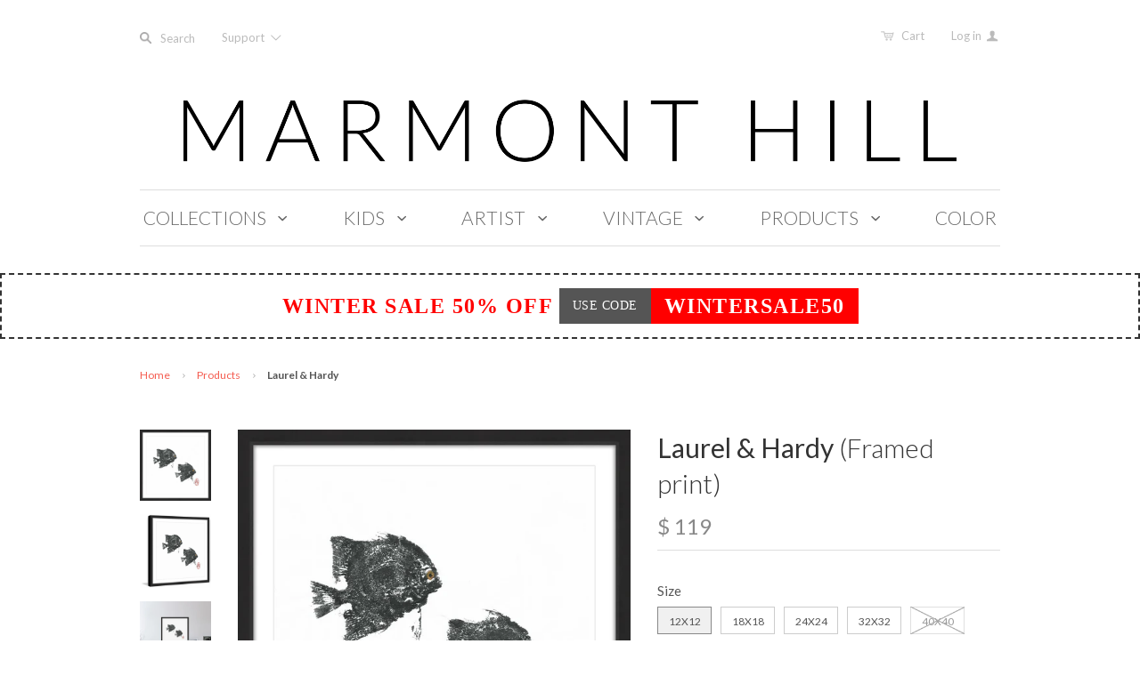

--- FILE ---
content_type: text/html; charset=utf-8
request_url: https://marmonthill.com/products/laurel-hardy
body_size: 26292
content:
<!doctype html>
<!--[if lt IE 7]><html class="no-js ie6 oldie" lang="en"><![endif]-->
<!--[if IE 7]><html class="no-js ie7 oldie" lang="en"><![endif]-->
<!--[if IE 8]><html class="no-js ie8 oldie" lang="en"><![endif]-->
<!--[if gt IE 8]><!--><html class="no-js" lang="en"><!--<![endif]-->
<head>

  

  <meta charset="utf-8" />
  <!--[if IE]><meta http-equiv='X-UA-Compatible' content='IE=edge,chrome=1' /><![endif]-->
  <meta name="p:domain_verify" content="d09e713b556bce0c5b8935ef493481eb"/>

  <title>
    Laurel &amp; Hardy &ndash; Marmont Hill
  </title>

  
  <meta name="description" content="Description: Top quality Giclee print on high resolution Archive Paper Artwork by Andrew Clay Professionally framed and mounted on acid free archive matte High quality durable non-warping frame Arrives ready to hang Includes a certificate of authenticity Made in the USA Artist signature on the front Gyotaku is a Japane" />
  

  <meta name="viewport" content="width=device-width, initial-scale=1.0" />

  <link rel="canonical" href="https://marmonthill.com/products/laurel-hardy" />

  


  <meta property="og:type" content="product" />
  <meta property="og:title" content="Laurel &amp; Hardy" />
  
  <meta property="og:image" content="http://marmonthill.com/cdn/shop/products/MH-ANDCLA-105-BFP_b_grande.jpg?v=1486304318" />
  <meta property="og:image:secure_url" content="https://marmonthill.com/cdn/shop/products/MH-ANDCLA-105-BFP_b_grande.jpg?v=1486304318" />
  
  <meta property="og:image" content="http://marmonthill.com/cdn/shop/products/MH-ANDCLA-105-BFP_a_grande.jpg?v=1486304374" />
  <meta property="og:image:secure_url" content="https://marmonthill.com/cdn/shop/products/MH-ANDCLA-105-BFP_a_grande.jpg?v=1486304374" />
  
  <meta property="og:image" content="http://marmonthill.com/cdn/shop/products/MH-ANDCLA-105-BFP_c_grande.jpg?v=1486304394" />
  <meta property="og:image:secure_url" content="https://marmonthill.com/cdn/shop/products/MH-ANDCLA-105-BFP_c_grande.jpg?v=1486304394" />
  
  <meta property="og:image" content="http://marmonthill.com/cdn/shop/products/MH-ANDCLA-105-BFP_d_grande.jpg?v=1486304416" />
  <meta property="og:image:secure_url" content="https://marmonthill.com/cdn/shop/products/MH-ANDCLA-105-BFP_d_grande.jpg?v=1486304416" />
  
  <meta property="og:price:amount" content="119" />
  <meta property="og:price:currency" content="USD" />



<meta property="og:description" content="Description: Top quality Giclee print on high resolution Archive Paper Artwork by Andrew Clay Professionally framed and mounted on acid free archive matte High quality durable non-warping frame Arrives ready to hang Includes a certificate of authenticity Made in the USA Artist signature on the front Gyotaku is a Japane" />

<meta property="og:url" content="https://marmonthill.com/products/laurel-hardy" />
<meta property="og:site_name" content="Marmont Hill" />

  


<meta name="twitter:card" content="summary">


  <meta name="twitter:title" content="Laurel &amp; Hardy">
  <meta name="twitter:description" content="Description: Top quality Giclee print on high resolution Archive Paper Artwork by Andrew Clay Professionally framed and mounted on acid free archive matte High quality durable non-warping frame Arrives ready to hang Includes a certificate of authenticity Made in the USA Artist signature on the front Gyotaku is a Japanese">
  <meta name="twitter:image" content="https://marmonthill.com/cdn/shop/products/MH-ANDCLA-105-BFP_b_medium.jpg?v=1486304318">
  <meta name="twitter:image:width" content="240">
  <meta name="twitter:image:height" content="240">


  <link rel="stylesheet" href="//maxcdn.bootstrapcdn.com/font-awesome/4.3.0/css/font-awesome.min.css">

  <!-- iCon Font -->
  <link href="//marmonthill.com/cdn/shop/t/20/assets/fontello.css?v=165380623728213921841700615119" rel="stylesheet" type="text/css" media="all" />
  <link href="//marmonthill.com/cdn/shop/t/20/assets/animation.css?v=73113792590508383311489399151" rel="stylesheet" type="text/css" media="all" />
  <!--[if IE 7]><link href="//marmonthill.com/cdn/shop/t/20/assets/fontello-ie7.css?v=29476517392269008371489399153" rel="stylesheet" type="text/css" media="all" /><![endif]-->
  <!-- End iCon Font -->
  <link href="//marmonthill.com/cdn/shop/t/20/assets/jquery.selectBoxIt.css?v=173555774284650168291489399128" rel="stylesheet" type="text/css" media="all" />

  <link href="//marmonthill.com/cdn/shop/t/20/assets/owl.carousel.css?v=35567916831622106411700615119" rel="stylesheet" type="text/css" media="all" />
  <link href="//marmonthill.com/cdn/shop/t/20/assets/owl.theme.css?v=195" rel="stylesheet" type="text/css" media="all" />
  <link href="//marmonthill.com/cdn/shop/t/20/assets/owl.transitions.css?v=29032555730785394051489399132" rel="stylesheet" type="text/css" media="all" />
  <link href="//cdnjs.cloudflare.com/ajax/libs/magnific-popup.js/1.1.0/magnific-popup.min.css" rel="stylesheet" type="text/css" media="all" />
  <link href="//marmonthill.com/cdn/shop/t/20/assets/styles.scss.css?v=61344443457048668391700615120" rel="stylesheet" type="text/css" media="all" />
  <link href="//marmonthill.com/cdn/shop/t/20/assets/custom-stylesheet.css?v=80191210606037460561766257184" rel="stylesheet" type="text/css" media="all" />
  <link href="//marmonthill.com/cdn/shop/t/20/assets/responsive.css?v=20474341379587860191522290651" rel="stylesheet" type="text/css" media="all" />
  <link href="//marmonthill.com/cdn/shop/t/20/assets/social-buttons.scss.css?v=161172124236164848161489399155" rel="stylesheet" type="text/css" media="all" />
  <link href="//marmonthill.com/cdn/shop/t/20/assets/swatch.css?v=143821441055774332251489399156" rel="stylesheet" type="text/css" media="all" />
  <link href="//marmonthill.com/cdn/shop/t/20/assets/custom-responsive.css?v=34873765589540857381493089859" rel="stylesheet" type="text/css" media="all" />

  
  <link rel="stylesheet" type="text/css" href="//fonts.googleapis.com/css?family=Lato:300,400,700">
  
  
  <link rel="stylesheet" type="text/css" href="//fonts.googleapis.com/css?family=Lato:300,400,700">
  
  <script src="//marmonthill.com/cdn/shop/t/20/assets/html5shiv.js?v=107268875627107148941489399125" type="text/javascript"></script>

  <script>window.performance && window.performance.mark && window.performance.mark('shopify.content_for_header.start');</script><meta id="shopify-digital-wallet" name="shopify-digital-wallet" content="/6544217/digital_wallets/dialog">
<meta name="shopify-checkout-api-token" content="2f87ddb9b967a8d138727a669d691f87">
<link rel="alternate" type="application/json+oembed" href="https://marmonthill.com/products/laurel-hardy.oembed">
<script async="async" src="/checkouts/internal/preloads.js?locale=en-US"></script>
<link rel="preconnect" href="https://shop.app" crossorigin="anonymous">
<script async="async" src="https://shop.app/checkouts/internal/preloads.js?locale=en-US&shop_id=6544217" crossorigin="anonymous"></script>
<script id="shopify-features" type="application/json">{"accessToken":"2f87ddb9b967a8d138727a669d691f87","betas":["rich-media-storefront-analytics"],"domain":"marmonthill.com","predictiveSearch":true,"shopId":6544217,"locale":"en"}</script>
<script>var Shopify = Shopify || {};
Shopify.shop = "marmonthill.myshopify.com";
Shopify.locale = "en";
Shopify.currency = {"active":"USD","rate":"1.0"};
Shopify.country = "US";
Shopify.theme = {"name":"Marmont-Hill V.1.2.8 (Ver 21-2)","id":169118734,"schema_name":null,"schema_version":null,"theme_store_id":null,"role":"main"};
Shopify.theme.handle = "null";
Shopify.theme.style = {"id":null,"handle":null};
Shopify.cdnHost = "marmonthill.com/cdn";
Shopify.routes = Shopify.routes || {};
Shopify.routes.root = "/";</script>
<script type="module">!function(o){(o.Shopify=o.Shopify||{}).modules=!0}(window);</script>
<script>!function(o){function n(){var o=[];function n(){o.push(Array.prototype.slice.apply(arguments))}return n.q=o,n}var t=o.Shopify=o.Shopify||{};t.loadFeatures=n(),t.autoloadFeatures=n()}(window);</script>
<script>
  window.ShopifyPay = window.ShopifyPay || {};
  window.ShopifyPay.apiHost = "shop.app\/pay";
  window.ShopifyPay.redirectState = null;
</script>
<script id="shop-js-analytics" type="application/json">{"pageType":"product"}</script>
<script defer="defer" async type="module" src="//marmonthill.com/cdn/shopifycloud/shop-js/modules/v2/client.init-shop-cart-sync_BdyHc3Nr.en.esm.js"></script>
<script defer="defer" async type="module" src="//marmonthill.com/cdn/shopifycloud/shop-js/modules/v2/chunk.common_Daul8nwZ.esm.js"></script>
<script type="module">
  await import("//marmonthill.com/cdn/shopifycloud/shop-js/modules/v2/client.init-shop-cart-sync_BdyHc3Nr.en.esm.js");
await import("//marmonthill.com/cdn/shopifycloud/shop-js/modules/v2/chunk.common_Daul8nwZ.esm.js");

  window.Shopify.SignInWithShop?.initShopCartSync?.({"fedCMEnabled":true,"windoidEnabled":true});

</script>
<script>
  window.Shopify = window.Shopify || {};
  if (!window.Shopify.featureAssets) window.Shopify.featureAssets = {};
  window.Shopify.featureAssets['shop-js'] = {"shop-cart-sync":["modules/v2/client.shop-cart-sync_QYOiDySF.en.esm.js","modules/v2/chunk.common_Daul8nwZ.esm.js"],"init-fed-cm":["modules/v2/client.init-fed-cm_DchLp9rc.en.esm.js","modules/v2/chunk.common_Daul8nwZ.esm.js"],"shop-button":["modules/v2/client.shop-button_OV7bAJc5.en.esm.js","modules/v2/chunk.common_Daul8nwZ.esm.js"],"init-windoid":["modules/v2/client.init-windoid_DwxFKQ8e.en.esm.js","modules/v2/chunk.common_Daul8nwZ.esm.js"],"shop-cash-offers":["modules/v2/client.shop-cash-offers_DWtL6Bq3.en.esm.js","modules/v2/chunk.common_Daul8nwZ.esm.js","modules/v2/chunk.modal_CQq8HTM6.esm.js"],"shop-toast-manager":["modules/v2/client.shop-toast-manager_CX9r1SjA.en.esm.js","modules/v2/chunk.common_Daul8nwZ.esm.js"],"init-shop-email-lookup-coordinator":["modules/v2/client.init-shop-email-lookup-coordinator_UhKnw74l.en.esm.js","modules/v2/chunk.common_Daul8nwZ.esm.js"],"pay-button":["modules/v2/client.pay-button_DzxNnLDY.en.esm.js","modules/v2/chunk.common_Daul8nwZ.esm.js"],"avatar":["modules/v2/client.avatar_BTnouDA3.en.esm.js"],"init-shop-cart-sync":["modules/v2/client.init-shop-cart-sync_BdyHc3Nr.en.esm.js","modules/v2/chunk.common_Daul8nwZ.esm.js"],"shop-login-button":["modules/v2/client.shop-login-button_D8B466_1.en.esm.js","modules/v2/chunk.common_Daul8nwZ.esm.js","modules/v2/chunk.modal_CQq8HTM6.esm.js"],"init-customer-accounts-sign-up":["modules/v2/client.init-customer-accounts-sign-up_C8fpPm4i.en.esm.js","modules/v2/client.shop-login-button_D8B466_1.en.esm.js","modules/v2/chunk.common_Daul8nwZ.esm.js","modules/v2/chunk.modal_CQq8HTM6.esm.js"],"init-shop-for-new-customer-accounts":["modules/v2/client.init-shop-for-new-customer-accounts_CVTO0Ztu.en.esm.js","modules/v2/client.shop-login-button_D8B466_1.en.esm.js","modules/v2/chunk.common_Daul8nwZ.esm.js","modules/v2/chunk.modal_CQq8HTM6.esm.js"],"init-customer-accounts":["modules/v2/client.init-customer-accounts_dRgKMfrE.en.esm.js","modules/v2/client.shop-login-button_D8B466_1.en.esm.js","modules/v2/chunk.common_Daul8nwZ.esm.js","modules/v2/chunk.modal_CQq8HTM6.esm.js"],"shop-follow-button":["modules/v2/client.shop-follow-button_CkZpjEct.en.esm.js","modules/v2/chunk.common_Daul8nwZ.esm.js","modules/v2/chunk.modal_CQq8HTM6.esm.js"],"lead-capture":["modules/v2/client.lead-capture_BntHBhfp.en.esm.js","modules/v2/chunk.common_Daul8nwZ.esm.js","modules/v2/chunk.modal_CQq8HTM6.esm.js"],"checkout-modal":["modules/v2/client.checkout-modal_CfxcYbTm.en.esm.js","modules/v2/chunk.common_Daul8nwZ.esm.js","modules/v2/chunk.modal_CQq8HTM6.esm.js"],"shop-login":["modules/v2/client.shop-login_Da4GZ2H6.en.esm.js","modules/v2/chunk.common_Daul8nwZ.esm.js","modules/v2/chunk.modal_CQq8HTM6.esm.js"],"payment-terms":["modules/v2/client.payment-terms_MV4M3zvL.en.esm.js","modules/v2/chunk.common_Daul8nwZ.esm.js","modules/v2/chunk.modal_CQq8HTM6.esm.js"]};
</script>
<script id="__st">var __st={"a":6544217,"offset":-18000,"reqid":"50bc73f5-acaa-4f46-8c4b-4251d4bf6edb-1768987187","pageurl":"marmonthill.com\/products\/laurel-hardy","u":"d3403a34c558","p":"product","rtyp":"product","rid":9668479566};</script>
<script>window.ShopifyPaypalV4VisibilityTracking = true;</script>
<script id="captcha-bootstrap">!function(){'use strict';const t='contact',e='account',n='new_comment',o=[[t,t],['blogs',n],['comments',n],[t,'customer']],c=[[e,'customer_login'],[e,'guest_login'],[e,'recover_customer_password'],[e,'create_customer']],r=t=>t.map((([t,e])=>`form[action*='/${t}']:not([data-nocaptcha='true']) input[name='form_type'][value='${e}']`)).join(','),a=t=>()=>t?[...document.querySelectorAll(t)].map((t=>t.form)):[];function s(){const t=[...o],e=r(t);return a(e)}const i='password',u='form_key',d=['recaptcha-v3-token','g-recaptcha-response','h-captcha-response',i],f=()=>{try{return window.sessionStorage}catch{return}},m='__shopify_v',_=t=>t.elements[u];function p(t,e,n=!1){try{const o=window.sessionStorage,c=JSON.parse(o.getItem(e)),{data:r}=function(t){const{data:e,action:n}=t;return t[m]||n?{data:e,action:n}:{data:t,action:n}}(c);for(const[e,n]of Object.entries(r))t.elements[e]&&(t.elements[e].value=n);n&&o.removeItem(e)}catch(o){console.error('form repopulation failed',{error:o})}}const l='form_type',E='cptcha';function T(t){t.dataset[E]=!0}const w=window,h=w.document,L='Shopify',v='ce_forms',y='captcha';let A=!1;((t,e)=>{const n=(g='f06e6c50-85a8-45c8-87d0-21a2b65856fe',I='https://cdn.shopify.com/shopifycloud/storefront-forms-hcaptcha/ce_storefront_forms_captcha_hcaptcha.v1.5.2.iife.js',D={infoText:'Protected by hCaptcha',privacyText:'Privacy',termsText:'Terms'},(t,e,n)=>{const o=w[L][v],c=o.bindForm;if(c)return c(t,g,e,D).then(n);var r;o.q.push([[t,g,e,D],n]),r=I,A||(h.body.append(Object.assign(h.createElement('script'),{id:'captcha-provider',async:!0,src:r})),A=!0)});var g,I,D;w[L]=w[L]||{},w[L][v]=w[L][v]||{},w[L][v].q=[],w[L][y]=w[L][y]||{},w[L][y].protect=function(t,e){n(t,void 0,e),T(t)},Object.freeze(w[L][y]),function(t,e,n,w,h,L){const[v,y,A,g]=function(t,e,n){const i=e?o:[],u=t?c:[],d=[...i,...u],f=r(d),m=r(i),_=r(d.filter((([t,e])=>n.includes(e))));return[a(f),a(m),a(_),s()]}(w,h,L),I=t=>{const e=t.target;return e instanceof HTMLFormElement?e:e&&e.form},D=t=>v().includes(t);t.addEventListener('submit',(t=>{const e=I(t);if(!e)return;const n=D(e)&&!e.dataset.hcaptchaBound&&!e.dataset.recaptchaBound,o=_(e),c=g().includes(e)&&(!o||!o.value);(n||c)&&t.preventDefault(),c&&!n&&(function(t){try{if(!f())return;!function(t){const e=f();if(!e)return;const n=_(t);if(!n)return;const o=n.value;o&&e.removeItem(o)}(t);const e=Array.from(Array(32),(()=>Math.random().toString(36)[2])).join('');!function(t,e){_(t)||t.append(Object.assign(document.createElement('input'),{type:'hidden',name:u})),t.elements[u].value=e}(t,e),function(t,e){const n=f();if(!n)return;const o=[...t.querySelectorAll(`input[type='${i}']`)].map((({name:t})=>t)),c=[...d,...o],r={};for(const[a,s]of new FormData(t).entries())c.includes(a)||(r[a]=s);n.setItem(e,JSON.stringify({[m]:1,action:t.action,data:r}))}(t,e)}catch(e){console.error('failed to persist form',e)}}(e),e.submit())}));const S=(t,e)=>{t&&!t.dataset[E]&&(n(t,e.some((e=>e===t))),T(t))};for(const o of['focusin','change'])t.addEventListener(o,(t=>{const e=I(t);D(e)&&S(e,y())}));const B=e.get('form_key'),M=e.get(l),P=B&&M;t.addEventListener('DOMContentLoaded',(()=>{const t=y();if(P)for(const e of t)e.elements[l].value===M&&p(e,B);[...new Set([...A(),...v().filter((t=>'true'===t.dataset.shopifyCaptcha))])].forEach((e=>S(e,t)))}))}(h,new URLSearchParams(w.location.search),n,t,e,['guest_login'])})(!0,!0)}();</script>
<script integrity="sha256-4kQ18oKyAcykRKYeNunJcIwy7WH5gtpwJnB7kiuLZ1E=" data-source-attribution="shopify.loadfeatures" defer="defer" src="//marmonthill.com/cdn/shopifycloud/storefront/assets/storefront/load_feature-a0a9edcb.js" crossorigin="anonymous"></script>
<script crossorigin="anonymous" defer="defer" src="//marmonthill.com/cdn/shopifycloud/storefront/assets/shopify_pay/storefront-65b4c6d7.js?v=20250812"></script>
<script data-source-attribution="shopify.dynamic_checkout.dynamic.init">var Shopify=Shopify||{};Shopify.PaymentButton=Shopify.PaymentButton||{isStorefrontPortableWallets:!0,init:function(){window.Shopify.PaymentButton.init=function(){};var t=document.createElement("script");t.src="https://marmonthill.com/cdn/shopifycloud/portable-wallets/latest/portable-wallets.en.js",t.type="module",document.head.appendChild(t)}};
</script>
<script data-source-attribution="shopify.dynamic_checkout.buyer_consent">
  function portableWalletsHideBuyerConsent(e){var t=document.getElementById("shopify-buyer-consent"),n=document.getElementById("shopify-subscription-policy-button");t&&n&&(t.classList.add("hidden"),t.setAttribute("aria-hidden","true"),n.removeEventListener("click",e))}function portableWalletsShowBuyerConsent(e){var t=document.getElementById("shopify-buyer-consent"),n=document.getElementById("shopify-subscription-policy-button");t&&n&&(t.classList.remove("hidden"),t.removeAttribute("aria-hidden"),n.addEventListener("click",e))}window.Shopify?.PaymentButton&&(window.Shopify.PaymentButton.hideBuyerConsent=portableWalletsHideBuyerConsent,window.Shopify.PaymentButton.showBuyerConsent=portableWalletsShowBuyerConsent);
</script>
<script data-source-attribution="shopify.dynamic_checkout.cart.bootstrap">document.addEventListener("DOMContentLoaded",(function(){function t(){return document.querySelector("shopify-accelerated-checkout-cart, shopify-accelerated-checkout")}if(t())Shopify.PaymentButton.init();else{new MutationObserver((function(e,n){t()&&(Shopify.PaymentButton.init(),n.disconnect())})).observe(document.body,{childList:!0,subtree:!0})}}));
</script>
<link id="shopify-accelerated-checkout-styles" rel="stylesheet" media="screen" href="https://marmonthill.com/cdn/shopifycloud/portable-wallets/latest/accelerated-checkout-backwards-compat.css" crossorigin="anonymous">
<style id="shopify-accelerated-checkout-cart">
        #shopify-buyer-consent {
  margin-top: 1em;
  display: inline-block;
  width: 100%;
}

#shopify-buyer-consent.hidden {
  display: none;
}

#shopify-subscription-policy-button {
  background: none;
  border: none;
  padding: 0;
  text-decoration: underline;
  font-size: inherit;
  cursor: pointer;
}

#shopify-subscription-policy-button::before {
  box-shadow: none;
}

      </style>

<script>window.performance && window.performance.mark && window.performance.mark('shopify.content_for_header.end');</script>

  <script src="//ajax.googleapis.com/ajax/libs/jquery/1.11.1/jquery.min.js" type="text/javascript"></script>
  <script src="//ajax.googleapis.com/ajax/libs/jqueryui/1.9.2/jquery-ui.min.js"></script>

  <script src="//marmonthill.com/cdn/shop/t/20/assets/jquery-migrate-1.2.0.min.js?v=151440869064874006631489399127" type="text/javascript"></script>

  <script src="//marmonthill.com/cdn/shopifycloud/storefront/assets/themes_support/option_selection-b017cd28.js" type="text/javascript"></script>
  <script src="//marmonthill.com/cdn/shopifycloud/storefront/assets/themes_support/api.jquery-7ab1a3a4.js" type="text/javascript"></script>

  
  <!-- Owl Carousel -->
  <script src="//marmonthill.com/cdn/shop/t/20/assets/owl.carousel.js?v=93788819438326194871489399132" type="text/javascript"></script>

  <!-- End Owl Carousel -->
  <!-- popup -->
  <script src="//cdnjs.cloudflare.com/ajax/libs/magnific-popup.js/1.1.0/jquery.magnific-popup.min.js" type="text/javascript"></script>

  <!--end popup -->
  <script src="//marmonthill.com/cdn/shop/t/20/assets/jquery.selectBoxIt.js?v=128214949162783442071489399129" type="text/javascript"></script>

  <script src="//marmonthill.com/cdn/shop/t/20/assets/scripts.js?v=79198299940272353731489466913" type="text/javascript"></script>
  <script src="//marmonthill.com/cdn/shop/t/20/assets/social-buttons.js?v=11321258142971877191489399155" type="text/javascript"></script>
  <script src="//cdnjs.cloudflare.com/ajax/libs/jquery-cookie/1.4.1/jquery.cookie.min.js" type="text/javascript"></script>

  <!-- Facebook Pixel Code -->
<script>
  !function(f,b,e,v,n,t,s){if(f.fbq)return;n=f.fbq=function(){n.callMethod?
    n.callMethod.apply(n,arguments):n.queue.push(arguments)};if(!f._fbq)f._fbq=n;
                           n.push=n;n.loaded=!0;n.version='2.0';n.queue=[];t=b.createElement(e);t.async=!0;
                           t.src=v;s=b.getElementsByTagName(e)[0];s.parentNode.insertBefore(t,s)}(window,
                                                                                                  document,'script','https://connect.facebook.net/en_US/fbevents.js');

  fbq('init', '1100996099923869');
  fbq('track', "PageView");


  // ViewContent
  // Track key page views (ex: product page, landing page or article)

  fbq('track', 'ViewContent');
 


  // Search
  // Track searches on your website (ex. product searches)
   


  // AddToCart
  // Track when items are added to a shopping cart (ex. click/landing page on Add to Cart button)

    fbq('track', 'AddToCart');
    


    // AddToWishlist
    // Track when items are added to a wishlist (ex. click/landing page on Add to Wishlist button)
    fbq('track', 'AddToWishlist');


    // InitiateCheckout
    // Track when people enter the checkout flow (ex. click/landing page on checkout button)
    


    // AddPaymentInfo
    // Track when payment information is added in the checkout flow (ex. click/landing page on billing info)
    fbq('track', 'AddPaymentInfo');


    // Purchase
    // Track purchases or checkout flow completions (ex. landing on "Thank You" or confirmation page)
    fbq('track', 'Purchase', {value: '1.00', currency: 'USD'});


    // Lead
    // Track when a user expresses interest in your offering (ex. form submission, sign up for trial, landing on pricing page)
   

    // CompleteRegistration
    // Track when a registration form is completed (ex. complete subscription, sign up for a service)
   

    // Other
    // 
    fbq('track', 'Other');

</script>

<noscript><img height="1" width="1" style="display:none"
               src="https://www.facebook.com/tr?id=1100996099923869&ev=PageView&noscript=1"
               /></noscript>
<!-- End Facebook Pixel Code -->

  

<link href="https://monorail-edge.shopifysvc.com" rel="dns-prefetch">
<script>(function(){if ("sendBeacon" in navigator && "performance" in window) {try {var session_token_from_headers = performance.getEntriesByType('navigation')[0].serverTiming.find(x => x.name == '_s').description;} catch {var session_token_from_headers = undefined;}var session_cookie_matches = document.cookie.match(/_shopify_s=([^;]*)/);var session_token_from_cookie = session_cookie_matches && session_cookie_matches.length === 2 ? session_cookie_matches[1] : "";var session_token = session_token_from_headers || session_token_from_cookie || "";function handle_abandonment_event(e) {var entries = performance.getEntries().filter(function(entry) {return /monorail-edge.shopifysvc.com/.test(entry.name);});if (!window.abandonment_tracked && entries.length === 0) {window.abandonment_tracked = true;var currentMs = Date.now();var navigation_start = performance.timing.navigationStart;var payload = {shop_id: 6544217,url: window.location.href,navigation_start,duration: currentMs - navigation_start,session_token,page_type: "product"};window.navigator.sendBeacon("https://monorail-edge.shopifysvc.com/v1/produce", JSON.stringify({schema_id: "online_store_buyer_site_abandonment/1.1",payload: payload,metadata: {event_created_at_ms: currentMs,event_sent_at_ms: currentMs}}));}}window.addEventListener('pagehide', handle_abandonment_event);}}());</script>
<script id="web-pixels-manager-setup">(function e(e,d,r,n,o){if(void 0===o&&(o={}),!Boolean(null===(a=null===(i=window.Shopify)||void 0===i?void 0:i.analytics)||void 0===a?void 0:a.replayQueue)){var i,a;window.Shopify=window.Shopify||{};var t=window.Shopify;t.analytics=t.analytics||{};var s=t.analytics;s.replayQueue=[],s.publish=function(e,d,r){return s.replayQueue.push([e,d,r]),!0};try{self.performance.mark("wpm:start")}catch(e){}var l=function(){var e={modern:/Edge?\/(1{2}[4-9]|1[2-9]\d|[2-9]\d{2}|\d{4,})\.\d+(\.\d+|)|Firefox\/(1{2}[4-9]|1[2-9]\d|[2-9]\d{2}|\d{4,})\.\d+(\.\d+|)|Chrom(ium|e)\/(9{2}|\d{3,})\.\d+(\.\d+|)|(Maci|X1{2}).+ Version\/(15\.\d+|(1[6-9]|[2-9]\d|\d{3,})\.\d+)([,.]\d+|)( \(\w+\)|)( Mobile\/\w+|) Safari\/|Chrome.+OPR\/(9{2}|\d{3,})\.\d+\.\d+|(CPU[ +]OS|iPhone[ +]OS|CPU[ +]iPhone|CPU IPhone OS|CPU iPad OS)[ +]+(15[._]\d+|(1[6-9]|[2-9]\d|\d{3,})[._]\d+)([._]\d+|)|Android:?[ /-](13[3-9]|1[4-9]\d|[2-9]\d{2}|\d{4,})(\.\d+|)(\.\d+|)|Android.+Firefox\/(13[5-9]|1[4-9]\d|[2-9]\d{2}|\d{4,})\.\d+(\.\d+|)|Android.+Chrom(ium|e)\/(13[3-9]|1[4-9]\d|[2-9]\d{2}|\d{4,})\.\d+(\.\d+|)|SamsungBrowser\/([2-9]\d|\d{3,})\.\d+/,legacy:/Edge?\/(1[6-9]|[2-9]\d|\d{3,})\.\d+(\.\d+|)|Firefox\/(5[4-9]|[6-9]\d|\d{3,})\.\d+(\.\d+|)|Chrom(ium|e)\/(5[1-9]|[6-9]\d|\d{3,})\.\d+(\.\d+|)([\d.]+$|.*Safari\/(?![\d.]+ Edge\/[\d.]+$))|(Maci|X1{2}).+ Version\/(10\.\d+|(1[1-9]|[2-9]\d|\d{3,})\.\d+)([,.]\d+|)( \(\w+\)|)( Mobile\/\w+|) Safari\/|Chrome.+OPR\/(3[89]|[4-9]\d|\d{3,})\.\d+\.\d+|(CPU[ +]OS|iPhone[ +]OS|CPU[ +]iPhone|CPU IPhone OS|CPU iPad OS)[ +]+(10[._]\d+|(1[1-9]|[2-9]\d|\d{3,})[._]\d+)([._]\d+|)|Android:?[ /-](13[3-9]|1[4-9]\d|[2-9]\d{2}|\d{4,})(\.\d+|)(\.\d+|)|Mobile Safari.+OPR\/([89]\d|\d{3,})\.\d+\.\d+|Android.+Firefox\/(13[5-9]|1[4-9]\d|[2-9]\d{2}|\d{4,})\.\d+(\.\d+|)|Android.+Chrom(ium|e)\/(13[3-9]|1[4-9]\d|[2-9]\d{2}|\d{4,})\.\d+(\.\d+|)|Android.+(UC? ?Browser|UCWEB|U3)[ /]?(15\.([5-9]|\d{2,})|(1[6-9]|[2-9]\d|\d{3,})\.\d+)\.\d+|SamsungBrowser\/(5\.\d+|([6-9]|\d{2,})\.\d+)|Android.+MQ{2}Browser\/(14(\.(9|\d{2,})|)|(1[5-9]|[2-9]\d|\d{3,})(\.\d+|))(\.\d+|)|K[Aa][Ii]OS\/(3\.\d+|([4-9]|\d{2,})\.\d+)(\.\d+|)/},d=e.modern,r=e.legacy,n=navigator.userAgent;return n.match(d)?"modern":n.match(r)?"legacy":"unknown"}(),u="modern"===l?"modern":"legacy",c=(null!=n?n:{modern:"",legacy:""})[u],f=function(e){return[e.baseUrl,"/wpm","/b",e.hashVersion,"modern"===e.buildTarget?"m":"l",".js"].join("")}({baseUrl:d,hashVersion:r,buildTarget:u}),m=function(e){var d=e.version,r=e.bundleTarget,n=e.surface,o=e.pageUrl,i=e.monorailEndpoint;return{emit:function(e){var a=e.status,t=e.errorMsg,s=(new Date).getTime(),l=JSON.stringify({metadata:{event_sent_at_ms:s},events:[{schema_id:"web_pixels_manager_load/3.1",payload:{version:d,bundle_target:r,page_url:o,status:a,surface:n,error_msg:t},metadata:{event_created_at_ms:s}}]});if(!i)return console&&console.warn&&console.warn("[Web Pixels Manager] No Monorail endpoint provided, skipping logging."),!1;try{return self.navigator.sendBeacon.bind(self.navigator)(i,l)}catch(e){}var u=new XMLHttpRequest;try{return u.open("POST",i,!0),u.setRequestHeader("Content-Type","text/plain"),u.send(l),!0}catch(e){return console&&console.warn&&console.warn("[Web Pixels Manager] Got an unhandled error while logging to Monorail."),!1}}}}({version:r,bundleTarget:l,surface:e.surface,pageUrl:self.location.href,monorailEndpoint:e.monorailEndpoint});try{o.browserTarget=l,function(e){var d=e.src,r=e.async,n=void 0===r||r,o=e.onload,i=e.onerror,a=e.sri,t=e.scriptDataAttributes,s=void 0===t?{}:t,l=document.createElement("script"),u=document.querySelector("head"),c=document.querySelector("body");if(l.async=n,l.src=d,a&&(l.integrity=a,l.crossOrigin="anonymous"),s)for(var f in s)if(Object.prototype.hasOwnProperty.call(s,f))try{l.dataset[f]=s[f]}catch(e){}if(o&&l.addEventListener("load",o),i&&l.addEventListener("error",i),u)u.appendChild(l);else{if(!c)throw new Error("Did not find a head or body element to append the script");c.appendChild(l)}}({src:f,async:!0,onload:function(){if(!function(){var e,d;return Boolean(null===(d=null===(e=window.Shopify)||void 0===e?void 0:e.analytics)||void 0===d?void 0:d.initialized)}()){var d=window.webPixelsManager.init(e)||void 0;if(d){var r=window.Shopify.analytics;r.replayQueue.forEach((function(e){var r=e[0],n=e[1],o=e[2];d.publishCustomEvent(r,n,o)})),r.replayQueue=[],r.publish=d.publishCustomEvent,r.visitor=d.visitor,r.initialized=!0}}},onerror:function(){return m.emit({status:"failed",errorMsg:"".concat(f," has failed to load")})},sri:function(e){var d=/^sha384-[A-Za-z0-9+/=]+$/;return"string"==typeof e&&d.test(e)}(c)?c:"",scriptDataAttributes:o}),m.emit({status:"loading"})}catch(e){m.emit({status:"failed",errorMsg:(null==e?void 0:e.message)||"Unknown error"})}}})({shopId: 6544217,storefrontBaseUrl: "https://marmonthill.com",extensionsBaseUrl: "https://extensions.shopifycdn.com/cdn/shopifycloud/web-pixels-manager",monorailEndpoint: "https://monorail-edge.shopifysvc.com/unstable/produce_batch",surface: "storefront-renderer",enabledBetaFlags: ["2dca8a86"],webPixelsConfigList: [{"id":"139460883","eventPayloadVersion":"v1","runtimeContext":"LAX","scriptVersion":"1","type":"CUSTOM","privacyPurposes":["MARKETING"],"name":"Meta pixel (migrated)"},{"id":"149881107","eventPayloadVersion":"v1","runtimeContext":"LAX","scriptVersion":"1","type":"CUSTOM","privacyPurposes":["ANALYTICS"],"name":"Google Analytics tag (migrated)"},{"id":"shopify-app-pixel","configuration":"{}","eventPayloadVersion":"v1","runtimeContext":"STRICT","scriptVersion":"0450","apiClientId":"shopify-pixel","type":"APP","privacyPurposes":["ANALYTICS","MARKETING"]},{"id":"shopify-custom-pixel","eventPayloadVersion":"v1","runtimeContext":"LAX","scriptVersion":"0450","apiClientId":"shopify-pixel","type":"CUSTOM","privacyPurposes":["ANALYTICS","MARKETING"]}],isMerchantRequest: false,initData: {"shop":{"name":"Marmont Hill","paymentSettings":{"currencyCode":"USD"},"myshopifyDomain":"marmonthill.myshopify.com","countryCode":"US","storefrontUrl":"https:\/\/marmonthill.com"},"customer":null,"cart":null,"checkout":null,"productVariants":[{"price":{"amount":119.0,"currencyCode":"USD"},"product":{"title":"Laurel \u0026 Hardy","vendor":"Marmont Hill","id":"9668479566","untranslatedTitle":"Laurel \u0026 Hardy","url":"\/products\/laurel-hardy","type":""},"id":"34994578318","image":{"src":"\/\/marmonthill.com\/cdn\/shop\/products\/MH-ANDCLA-105-BFP_b.jpg?v=1486304318"},"sku":"MH-ANDCLA-105-BFP-12","title":"Black \/ 12x12","untranslatedTitle":"Black \/ 12x12"},{"price":{"amount":203.0,"currencyCode":"USD"},"product":{"title":"Laurel \u0026 Hardy","vendor":"Marmont Hill","id":"9668479566","untranslatedTitle":"Laurel \u0026 Hardy","url":"\/products\/laurel-hardy","type":""},"id":"34994578382","image":{"src":"\/\/marmonthill.com\/cdn\/shop\/products\/MH-ANDCLA-105-BFP_b.jpg?v=1486304318"},"sku":"MH-ANDCLA-105-BFP-18","title":"Black \/ 18x18","untranslatedTitle":"Black \/ 18x18"},{"price":{"amount":263.0,"currencyCode":"USD"},"product":{"title":"Laurel \u0026 Hardy","vendor":"Marmont Hill","id":"9668479566","untranslatedTitle":"Laurel \u0026 Hardy","url":"\/products\/laurel-hardy","type":""},"id":"34994578446","image":{"src":"\/\/marmonthill.com\/cdn\/shop\/products\/MH-ANDCLA-105-BFP_b.jpg?v=1486304318"},"sku":"MH-ANDCLA-105-BFP-24","title":"Black \/ 24x24","untranslatedTitle":"Black \/ 24x24"},{"price":{"amount":383.0,"currencyCode":"USD"},"product":{"title":"Laurel \u0026 Hardy","vendor":"Marmont Hill","id":"9668479566","untranslatedTitle":"Laurel \u0026 Hardy","url":"\/products\/laurel-hardy","type":""},"id":"34994578510","image":{"src":"\/\/marmonthill.com\/cdn\/shop\/products\/MH-ANDCLA-105-BFP_b.jpg?v=1486304318"},"sku":"MH-ANDCLA-105-BFP-32","title":"Black \/ 32x32","untranslatedTitle":"Black \/ 32x32"},{"price":{"amount":704.0,"currencyCode":"USD"},"product":{"title":"Laurel \u0026 Hardy","vendor":"Marmont Hill","id":"9668479566","untranslatedTitle":"Laurel \u0026 Hardy","url":"\/products\/laurel-hardy","type":""},"id":"34994578574","image":{"src":"\/\/marmonthill.com\/cdn\/shop\/products\/MH-ANDCLA-105-BFP_b.jpg?v=1486304318"},"sku":"MH-ANDCLA-105-BFP-40","title":"Black \/ 40x40","untranslatedTitle":"Black \/ 40x40"},{"price":{"amount":1118.0,"currencyCode":"USD"},"product":{"title":"Laurel \u0026 Hardy","vendor":"Marmont Hill","id":"9668479566","untranslatedTitle":"Laurel \u0026 Hardy","url":"\/products\/laurel-hardy","type":""},"id":"34994578638","image":{"src":"\/\/marmonthill.com\/cdn\/shop\/products\/MH-ANDCLA-105-BFP_b.jpg?v=1486304318"},"sku":"MH-ANDCLA-105-BFP-48","title":"Black \/ 48x48","untranslatedTitle":"Black \/ 48x48"}],"purchasingCompany":null},},"https://marmonthill.com/cdn","fcfee988w5aeb613cpc8e4bc33m6693e112",{"modern":"","legacy":""},{"shopId":"6544217","storefrontBaseUrl":"https:\/\/marmonthill.com","extensionBaseUrl":"https:\/\/extensions.shopifycdn.com\/cdn\/shopifycloud\/web-pixels-manager","surface":"storefront-renderer","enabledBetaFlags":"[\"2dca8a86\"]","isMerchantRequest":"false","hashVersion":"fcfee988w5aeb613cpc8e4bc33m6693e112","publish":"custom","events":"[[\"page_viewed\",{}],[\"product_viewed\",{\"productVariant\":{\"price\":{\"amount\":119.0,\"currencyCode\":\"USD\"},\"product\":{\"title\":\"Laurel \u0026 Hardy\",\"vendor\":\"Marmont Hill\",\"id\":\"9668479566\",\"untranslatedTitle\":\"Laurel \u0026 Hardy\",\"url\":\"\/products\/laurel-hardy\",\"type\":\"\"},\"id\":\"34994578318\",\"image\":{\"src\":\"\/\/marmonthill.com\/cdn\/shop\/products\/MH-ANDCLA-105-BFP_b.jpg?v=1486304318\"},\"sku\":\"MH-ANDCLA-105-BFP-12\",\"title\":\"Black \/ 12x12\",\"untranslatedTitle\":\"Black \/ 12x12\"}}]]"});</script><script>
  window.ShopifyAnalytics = window.ShopifyAnalytics || {};
  window.ShopifyAnalytics.meta = window.ShopifyAnalytics.meta || {};
  window.ShopifyAnalytics.meta.currency = 'USD';
  var meta = {"product":{"id":9668479566,"gid":"gid:\/\/shopify\/Product\/9668479566","vendor":"Marmont Hill","type":"","handle":"laurel-hardy","variants":[{"id":34994578318,"price":11900,"name":"Laurel \u0026 Hardy - Black \/ 12x12","public_title":"Black \/ 12x12","sku":"MH-ANDCLA-105-BFP-12"},{"id":34994578382,"price":20300,"name":"Laurel \u0026 Hardy - Black \/ 18x18","public_title":"Black \/ 18x18","sku":"MH-ANDCLA-105-BFP-18"},{"id":34994578446,"price":26300,"name":"Laurel \u0026 Hardy - Black \/ 24x24","public_title":"Black \/ 24x24","sku":"MH-ANDCLA-105-BFP-24"},{"id":34994578510,"price":38300,"name":"Laurel \u0026 Hardy - Black \/ 32x32","public_title":"Black \/ 32x32","sku":"MH-ANDCLA-105-BFP-32"},{"id":34994578574,"price":70400,"name":"Laurel \u0026 Hardy - Black \/ 40x40","public_title":"Black \/ 40x40","sku":"MH-ANDCLA-105-BFP-40"},{"id":34994578638,"price":111800,"name":"Laurel \u0026 Hardy - Black \/ 48x48","public_title":"Black \/ 48x48","sku":"MH-ANDCLA-105-BFP-48"}],"remote":false},"page":{"pageType":"product","resourceType":"product","resourceId":9668479566,"requestId":"50bc73f5-acaa-4f46-8c4b-4251d4bf6edb-1768987187"}};
  for (var attr in meta) {
    window.ShopifyAnalytics.meta[attr] = meta[attr];
  }
</script>
<script class="analytics">
  (function () {
    var customDocumentWrite = function(content) {
      var jquery = null;

      if (window.jQuery) {
        jquery = window.jQuery;
      } else if (window.Checkout && window.Checkout.$) {
        jquery = window.Checkout.$;
      }

      if (jquery) {
        jquery('body').append(content);
      }
    };

    var hasLoggedConversion = function(token) {
      if (token) {
        return document.cookie.indexOf('loggedConversion=' + token) !== -1;
      }
      return false;
    }

    var setCookieIfConversion = function(token) {
      if (token) {
        var twoMonthsFromNow = new Date(Date.now());
        twoMonthsFromNow.setMonth(twoMonthsFromNow.getMonth() + 2);

        document.cookie = 'loggedConversion=' + token + '; expires=' + twoMonthsFromNow;
      }
    }

    var trekkie = window.ShopifyAnalytics.lib = window.trekkie = window.trekkie || [];
    if (trekkie.integrations) {
      return;
    }
    trekkie.methods = [
      'identify',
      'page',
      'ready',
      'track',
      'trackForm',
      'trackLink'
    ];
    trekkie.factory = function(method) {
      return function() {
        var args = Array.prototype.slice.call(arguments);
        args.unshift(method);
        trekkie.push(args);
        return trekkie;
      };
    };
    for (var i = 0; i < trekkie.methods.length; i++) {
      var key = trekkie.methods[i];
      trekkie[key] = trekkie.factory(key);
    }
    trekkie.load = function(config) {
      trekkie.config = config || {};
      trekkie.config.initialDocumentCookie = document.cookie;
      var first = document.getElementsByTagName('script')[0];
      var script = document.createElement('script');
      script.type = 'text/javascript';
      script.onerror = function(e) {
        var scriptFallback = document.createElement('script');
        scriptFallback.type = 'text/javascript';
        scriptFallback.onerror = function(error) {
                var Monorail = {
      produce: function produce(monorailDomain, schemaId, payload) {
        var currentMs = new Date().getTime();
        var event = {
          schema_id: schemaId,
          payload: payload,
          metadata: {
            event_created_at_ms: currentMs,
            event_sent_at_ms: currentMs
          }
        };
        return Monorail.sendRequest("https://" + monorailDomain + "/v1/produce", JSON.stringify(event));
      },
      sendRequest: function sendRequest(endpointUrl, payload) {
        // Try the sendBeacon API
        if (window && window.navigator && typeof window.navigator.sendBeacon === 'function' && typeof window.Blob === 'function' && !Monorail.isIos12()) {
          var blobData = new window.Blob([payload], {
            type: 'text/plain'
          });

          if (window.navigator.sendBeacon(endpointUrl, blobData)) {
            return true;
          } // sendBeacon was not successful

        } // XHR beacon

        var xhr = new XMLHttpRequest();

        try {
          xhr.open('POST', endpointUrl);
          xhr.setRequestHeader('Content-Type', 'text/plain');
          xhr.send(payload);
        } catch (e) {
          console.log(e);
        }

        return false;
      },
      isIos12: function isIos12() {
        return window.navigator.userAgent.lastIndexOf('iPhone; CPU iPhone OS 12_') !== -1 || window.navigator.userAgent.lastIndexOf('iPad; CPU OS 12_') !== -1;
      }
    };
    Monorail.produce('monorail-edge.shopifysvc.com',
      'trekkie_storefront_load_errors/1.1',
      {shop_id: 6544217,
      theme_id: 169118734,
      app_name: "storefront",
      context_url: window.location.href,
      source_url: "//marmonthill.com/cdn/s/trekkie.storefront.cd680fe47e6c39ca5d5df5f0a32d569bc48c0f27.min.js"});

        };
        scriptFallback.async = true;
        scriptFallback.src = '//marmonthill.com/cdn/s/trekkie.storefront.cd680fe47e6c39ca5d5df5f0a32d569bc48c0f27.min.js';
        first.parentNode.insertBefore(scriptFallback, first);
      };
      script.async = true;
      script.src = '//marmonthill.com/cdn/s/trekkie.storefront.cd680fe47e6c39ca5d5df5f0a32d569bc48c0f27.min.js';
      first.parentNode.insertBefore(script, first);
    };
    trekkie.load(
      {"Trekkie":{"appName":"storefront","development":false,"defaultAttributes":{"shopId":6544217,"isMerchantRequest":null,"themeId":169118734,"themeCityHash":"2942109077500952836","contentLanguage":"en","currency":"USD","eventMetadataId":"5f063772-7850-4aae-b35b-176692b679ee"},"isServerSideCookieWritingEnabled":true,"monorailRegion":"shop_domain","enabledBetaFlags":["65f19447"]},"Session Attribution":{},"S2S":{"facebookCapiEnabled":false,"source":"trekkie-storefront-renderer","apiClientId":580111}}
    );

    var loaded = false;
    trekkie.ready(function() {
      if (loaded) return;
      loaded = true;

      window.ShopifyAnalytics.lib = window.trekkie;

      var originalDocumentWrite = document.write;
      document.write = customDocumentWrite;
      try { window.ShopifyAnalytics.merchantGoogleAnalytics.call(this); } catch(error) {};
      document.write = originalDocumentWrite;

      window.ShopifyAnalytics.lib.page(null,{"pageType":"product","resourceType":"product","resourceId":9668479566,"requestId":"50bc73f5-acaa-4f46-8c4b-4251d4bf6edb-1768987187","shopifyEmitted":true});

      var match = window.location.pathname.match(/checkouts\/(.+)\/(thank_you|post_purchase)/)
      var token = match? match[1]: undefined;
      if (!hasLoggedConversion(token)) {
        setCookieIfConversion(token);
        window.ShopifyAnalytics.lib.track("Viewed Product",{"currency":"USD","variantId":34994578318,"productId":9668479566,"productGid":"gid:\/\/shopify\/Product\/9668479566","name":"Laurel \u0026 Hardy - Black \/ 12x12","price":"119.00","sku":"MH-ANDCLA-105-BFP-12","brand":"Marmont Hill","variant":"Black \/ 12x12","category":"","nonInteraction":true,"remote":false},undefined,undefined,{"shopifyEmitted":true});
      window.ShopifyAnalytics.lib.track("monorail:\/\/trekkie_storefront_viewed_product\/1.1",{"currency":"USD","variantId":34994578318,"productId":9668479566,"productGid":"gid:\/\/shopify\/Product\/9668479566","name":"Laurel \u0026 Hardy - Black \/ 12x12","price":"119.00","sku":"MH-ANDCLA-105-BFP-12","brand":"Marmont Hill","variant":"Black \/ 12x12","category":"","nonInteraction":true,"remote":false,"referer":"https:\/\/marmonthill.com\/products\/laurel-hardy"});
      }
    });


        var eventsListenerScript = document.createElement('script');
        eventsListenerScript.async = true;
        eventsListenerScript.src = "//marmonthill.com/cdn/shopifycloud/storefront/assets/shop_events_listener-3da45d37.js";
        document.getElementsByTagName('head')[0].appendChild(eventsListenerScript);

})();</script>
  <script>
  if (!window.ga || (window.ga && typeof window.ga !== 'function')) {
    window.ga = function ga() {
      (window.ga.q = window.ga.q || []).push(arguments);
      if (window.Shopify && window.Shopify.analytics && typeof window.Shopify.analytics.publish === 'function') {
        window.Shopify.analytics.publish("ga_stub_called", {}, {sendTo: "google_osp_migration"});
      }
      console.error("Shopify's Google Analytics stub called with:", Array.from(arguments), "\nSee https://help.shopify.com/manual/promoting-marketing/pixels/pixel-migration#google for more information.");
    };
    if (window.Shopify && window.Shopify.analytics && typeof window.Shopify.analytics.publish === 'function') {
      window.Shopify.analytics.publish("ga_stub_initialized", {}, {sendTo: "google_osp_migration"});
    }
  }
</script>
<script
  defer
  src="https://marmonthill.com/cdn/shopifycloud/perf-kit/shopify-perf-kit-3.0.4.min.js"
  data-application="storefront-renderer"
  data-shop-id="6544217"
  data-render-region="gcp-us-central1"
  data-page-type="product"
  data-theme-instance-id="169118734"
  data-theme-name=""
  data-theme-version=""
  data-monorail-region="shop_domain"
  data-resource-timing-sampling-rate="10"
  data-shs="true"
  data-shs-beacon="true"
  data-shs-export-with-fetch="true"
  data-shs-logs-sample-rate="1"
  data-shs-beacon-endpoint="https://marmonthill.com/api/collect"
></script>
</head>

<body>
  <!-- Begin toolbar -->
  <div class="toolbar-wrapper wrapper">
    <div class="toolbar span12 clearfix">
      <ul class="unstyled tool-left">
        <li class="top-search">  
          <a class="search" href="#"><img src="//marmonthill.com/cdn/shop/t/20/assets/icon-search.png?v=40425461764672569431489399127"/><span>Search</span></a>
          
          <form class="search" action="/search">
            <input type="text" name="q" class="search_box" placeholder="Search" value=""  />
            <input type="image" src="//marmonthill.com/cdn/shop/t/20/assets/icon-search.png?v=40425461764672569431489399127" alt="Go" id="go">
          </form>
          
        </li>
        <li class="dropdown-support"> 
          <a href="#">Support <i class="icon-down-open-big"></i></a>
          <ul class="dropdown-custom">
            
            <li><a href="/pages/contact" title="">Contact</a></li>
            
            <li><a href="/pages/faq" title="">FAQ</a></li>
            
            <li><a href="/pages/shipping-return" title="">Shipping & Return</a></li>
            
            <li><a href="/account" title="">My Account</a></li>
            
          </ul>
        </li>
      </ul>
      <ul class="unstyled">
        

<li class="toolbar-customer">
  <a id="customer_login_link" href="/account/login">Log in <i class="icon-user"></i></a>
  
</li>


        <li id="cart-target" class="toolbar-cart ">
          <a href="/cart" class="cart" title="Shopping Cart">
            <span class="icon-cart"></span>
            <span id="cart-count">0</span>
            Cart
          </a>
        </li>

        

        <li id="menu-toggle" class="menu-icon"><i class="fa fa-bars"></i>Menu</li>
      </ul>
    </div>
  </div>
  <!-- End toolbar -->

  <!-- Begin Mobile Nav -->
  <div class="row mobile-nav-wrapper">
    <nav class="mobile clearfix">
      <div class="flyout">
  <ul class="clearfix">
    
    
    <li >
    <span class="more"><i class="fa fa-plus"></i></span>
      <a href="/pages/new-collections" class=" navlink"><span>Collections</span></a>
      <ul class="sub-menu">
        
        <li><a href="/collections/abstract" class=" navlink">Abstract</a></li>
        
        <li><a href="/collections/animals" class=" navlink">Animals</a></li>
        
        <li><a href="/collections/scenic" class=" navlink">Scenic</a></li>
        
        <li><a href="/collections/flowers" class=" navlink">Floral & Botanical</a></li>
        
        <li><a href="/collections/places" class=" navlink">Places</a></li>
        
        <li><a href="/collections/coastal" class=" navlink">Beaches/Coastal</a></li>
        
        <li><a href="/collections/dogs" class=" navlink">Dogs</a></li>
        
        <li><a href="/collections/fashion" class=" navlink">Fashion</a></li>
        
        <li><a href="/collections/food" class=" navlink">Food & Drink</a></li>
        
        <li><a href="/collections/space" class=" navlink">Astronomy</a></li>
        
        <li><a href="/collections/abstract-maps" class=" navlink">Abstract Maps</a></li>
        
        <li><a href="/collections/vintage-maps" class=" navlink">Vintage Maps</a></li>
        
        <li><a href="/collections/world-maps" class=" navlink">World Maps</a></li>
        
        <li><a href="/collections/architecture" class=" navlink">Architecture</a></li>
        
        <li><a href="/collections/bridges" class=" navlink">Bridges</a></li>
        
        <li><a href="/collections/buildings" class=" navlink">Buildings</a></li>
        
        <li><a href="/collections/urban" class=" navlink">Urban</a></li>
        
        <li><a href="/collections/skyline" class=" navlink">Skyline</a></li>
        
        <li><a href="/collections/landscape-nature" class=" navlink">Landscapes</a></li>
        
        <li><a href="/collections/mountains" class=" navlink">Mountains</a></li>
        
        <li><a href="/collections/sunrises-sunsets" class=" navlink">Sunrises & Sunsets</a></li>
        
        <li><a href="/collections/nautical" class=" navlink">Nautical</a></li>
        
        <li><a href="/collections/nature" class=" navlink">Nature</a></li>
        
        <li><a href="/collections/forests" class=" navlink">Forests</a></li>
        
        <li><a href="/collections/lake-lodge" class=" navlink">Lake</a></li>
        
        <li><a href="/collections/geode-crystals-1" class=" navlink">Geodes/Agate/Crystals</a></li>
        
        <li><a href="/collections/plants" class=" navlink">Plants</a></li>
        
        <li><a href="/collections/trees" class=" navlink">Trees</a></li>
        
        <li><a href="/collections/flowers-water-paint" class=" navlink">Flowers Water Paint</a></li>
        
        <li><a href="/collections/flowers-acrylic-paint" class=" navlink">Flowers Acrylic Paint</a></li>
        
        <li><a href="/collections/floral-photography" class=" navlink">Floral Photography</a></li>
        
        <li><a href="/collections/cats" class=" navlink">Cats</a></li>
        
        <li><a href="/collections/horses" class=" navlink">Horses</a></li>
        
        <li><a href="/collections/birds" class=" navlink">Birds</a></li>
        
        <li><a href="/collections/deer" class=" navlink">Deer</a></li>
        
        <li><a href="/collections/butterflies" class=" navlink">Butterflies</a></li>
        
        <li><a href="/collections/wildlife" class=" navlink">Wildlife</a></li>
        
        <li><a href="/collections/marine-life" class=" navlink">Marine Life</a></li>
        
        <li><a href="/collections/transportation" class=" navlink">Transportation</a></li>
        
        <li><a href="/collections/humor" class=" navlink">Humor</a></li>
        
        <li><a href="/collections/sports" class=" navlink">Sports</a></li>
        
        <li><a href="/collections/religion-spirituality" class=" navlink">Religion & Spirituality</a></li>
        
        <li><a href="/collections/surreal-black-white" class=" navlink">Surrealism</a></li>
        
        <li><a href="/collections/music" class=" navlink">Music</a></li>
        
        <li><a href="/collections/southwestern" class=" navlink">Southwestern</a></li>
        
        <li><a href="/collections/pastel-watercolor" class=" navlink">Pastel Watercolor</a></li>
        
        <li><a href="/collections/blueprint" class=" navlink">Blueprint</a></li>
        
        <li><a href="/collections/color-blocked" class=" navlink">Color Blocked</a></li>
        
        <li><a href="/collections/blue-abstract" class=" navlink">Blue Abstract</a></li>
        
        <li><a href="/collections/mid-century" class=" navlink">Mid-Century</a></li>
        
        <li><a href="/collections/radial-patterns" class=" navlink">Radial Patterns</a></li>
        
        <li><a href="/collections/modern-medieval" class=" navlink">Modern Medieval</a></li>
        
        <li><a href="/collections/gyotaku" class=" navlink">Gyotaku</a></li>
        
        <li><a href="/collections/holiday" class=" navlink">Holiday</a></li>
        
        <li><a href="/collections/americana" class=" navlink">Americana</a></li>
        
        <li><a href="/collections/flags" class=" navlink">Flags</a></li>
        
        <li><a href="/collections/moroccan" class=" navlink">Moroccan</a></li>
        
        <li><a href="/collections/desert" class=" navlink">Desert</a></li>
        
        <li><a href="/collections/comic" class=" navlink">Comic</a></li>
        
        <li><a href="/collections/safari" class=" navlink">Safari</a></li>
        
        <li><a href="/collections/hollywood" class=" navlink">Hollywood</a></li>
        
        <li><a href="/collections/graffiti" class=" navlink">Graffiti</a></li>
        
        <li><a href="/collections/modern-farmhouse" class=" navlink">Modern Farmhouse</a></li>
        
        <li><a href="/collections/black-and-white" class=" navlink">Black & White</a></li>
        
        <li><a href="/collections/liquor" class=" navlink">Liquor</a></li>
        
        <li><a href="/collections/geometric-patterns" class=" navlink">Geometric Patterns</a></li>
        
        <li><a href="/collections/b-w-abstract" class=" navlink">B&W Abstract</a></li>
        
        <li><a href="/collections/gold-metallic-abstract" class=" navlink">Gold Metallic Abstract</a></li>
        
        <li><a href="/collections/aerial-photography-aquatic" class=" navlink">Aerial Photography</a></li>
        
        <li><a href="/collections/still-life" class=" navlink">Still Life</a></li>
        
        <li><a href="/collections/nordic" class=" navlink">Nordic</a></li>
        
        <li><a href="/collections/typography" class=" last  navlink">Typography</a></li>
        
      </ul>
    </li>
    
    
    
    <li >
    <span class="more"><i class="fa fa-plus"></i></span>
      <a href="/pages/kids" class=" navlink"><span>Kids</span></a>
      <ul class="sub-menu">
        
        <li><a href="/collections/eric-carle" class=" navlink">Eric Carle</a></li>
        
        <li><a href="/collections/kids-animal-art" class=" navlink">Kids’ Animal Art</a></li>
        
        <li><a href="/collections/kids-art-boys" class=" navlink">Kids' Art Boys</a></li>
        
        <li><a href="/collections/kids-art-girls" class=" navlink">Kids' Art Girls</a></li>
        
        <li><a href="/collections/kids-nautical-ocean-life-art" class=" navlink">Kids' Nautical & Ocean Life Art</a></li>
        
        <li><a href="/collections/vintage-kids" class=" navlink">Vintage - Kids</a></li>
        
        <li><a href="/collections/tatiana-lawrence" class=" navlink">Tatijana Lawrence</a></li>
        
        <li><a href="/collections/andrea-doss" class=" navlink">Andrea Doss</a></li>
        
        <li><a href="/collections/phyllis-harris" class=" navlink">Phyllis Harris</a></li>
        
        <li><a href="/collections/yolanta-gawlik" class=" navlink">Yolanta Gawlik</a></li>
        
        <li><a href="/collections/jill-lambert" class=" navlink">Jill Lambert</a></li>
        
        <li><a href="/collections/karen-zukowski" class=" navlink">Karen Zukowski</a></li>
        
        <li><a href="/collections/maya-gur" class=" navlink">Maya Gur</a></li>
        
        <li><a href="/collections/vanessa-sascalia" class=" navlink">Sascalia</a></li>
        
        <li><a href="/collections/nicola-joy" class=" navlink">Nicola Joyner</a></li>
        
        <li><a href="/collections/mike-taylor" class=" navlink">Mike Taylor</a></li>
        
        <li><a href="/collections/katarina-snygg" class=" navlink">Katarina Snygg</a></li>
        
        <li><a href="/collections/shayna-pitch" class=" navlink">Shayna Pitch</a></li>
        
        <li><a href="/collections/reesa-qualia" class=" navlink">Reesa Qualia</a></li>
        
        <li><a href="/collections/janet-nelson" class=" navlink">Janet Nelson</a></li>
        
        <li><a href="/collections/thimble-sparrow" class=" navlink">Thimble Sparrow</a></li>
        
        <li><a href="/collections/jan-matson" class=" last  navlink">Jan Matson</a></li>
        
      </ul>
    </li>
    
    
    
    <li >
    <span class="more"><i class="fa fa-plus"></i></span>
      <a href="/pages/artist" class=" navlink"><span>Artist</span></a>
      <ul class="sub-menu">
        
        <li><a href="/collections/molly-rosner" class=" navlink">Molly Rosner</a></li>
        
        <li><a href="/collections/world-art-group" class=" navlink">World Art Group</a></li>
        
        <li><a href="/collections/michelle-rivera" class=" navlink">Michelle Rivera</a></li>
        
        <li><a href="/collections/vicki-butler" class=" navlink">Vicki Butler</a></li>
        
        <li><a href="/collections/connie-haley" class=" navlink">Connie Haley</a></li>
        
        <li><a href="/collections/julia-posokhova" class=" navlink">Julia Posokhova</a></li>
        
        <li><a href="/collections/karolis-janulis" class=" navlink">Karolis Janulis</a></li>
        
        <li><a href="/collections/elle-moss-photography" class=" navlink">Elle Moss Photography</a></li>
        
        <li><a href="/collections/keren-toledano" class=" navlink">Keren Toledano</a></li>
        
        <li><a href="/collections/francesco-cattuto" class=" navlink">Francesco Cattuto</a></li>
        
        <li><a href="/collections/tara-funk-grim" class=" navlink">Tara Funk Grim</a></li>
        
        <li><a href="/collections/arthur-pina" class=" navlink">Arthur Pina</a></li>
        
        <li><a href="/collections/glenda-roberson" class=" navlink">Glenda Roberson</a></li>
        
        <li><a href="/collections/alain-bonnec" class=" navlink">Alain Bonnec</a></li>
        
        <li><a href="/collections/rick-novak" class=" navlink">Rick Novak</a></li>
        
        <li><a href="/collections/andrew-clay" class=" navlink">Andrew Clay</a></li>
        
        <li><a href="/collections/amanda-greenwood" class=" navlink">Amanda Greenwood</a></li>
        
        <li><a href="/collections/elizabeth-st-hilaire" class=" navlink">Elizabeth St. Hilaire</a></li>
        
        <li><a href="/collections/art-rose-prints" class=" navlink">Art Rose Prints</a></li>
        
        <li><a href="/collections/france-gilbert" class=" navlink">France Gilbert</a></li>
        
        <li><a href="/collections/nikki-galapon" class=" navlink">Nikki Galapon</a></li>
        
        <li><a href="/collections/rick-martin" class=" navlink">Rick Martin</a></li>
        
        <li><a href="/collections/lana-greben" class=" navlink">Lana Greben</a></li>
        
        <li><a href="/collections/mica" class=" navlink">Mica</a></li>
        
        <li><a href="/collections/colleen-taylor" class=" navlink">Colleen Taylor</a></li>
        
        <li><a href="/collections/carrie-joy-byrnes" class=" navlink">Carrie Joy Byrnes</a></li>
        
        <li><a href="/collections/jennifer-gardner" class=" navlink">Jennifer Gardner</a></li>
        
        <li><a href="/collections/bengoa-vazquez" class=" navlink">Bengoa Vazquez</a></li>
        
        <li><a href="/collections/marie-eve-pharand" class=" navlink">Marie-Eve Pharand</a></li>
        
        <li><a href="/collections/melanie-snowhite" class=" navlink">Melanie Snowhite</a></li>
        
        <li><a href="/collections/rachel-byler" class=" navlink">Rachel Byler</a></li>
        
        <li><a href="/collections/hassan-ishan" class=" navlink">Hassan Ishan</a></li>
        
        <li><a href="/collections/steve-king" class=" navlink">Steve King</a></li>
        
        <li><a href="/collections/david-lee" class=" navlink">David Lee</a></li>
        
        <li><a href="/collections/lyn-and-nancy" class=" navlink">Lyn and Nancy</a></li>
        
        <li><a href="/collections/jason-dettmer" class=" navlink">Jason Dettmer</a></li>
        
        <li><a href="/collections/sloane-kady" class=" navlink">Sloane Kady</a></li>
        
        <li><a href="/collections/brenda-booth" class=" navlink">Brenda Booth</a></li>
        
        <li><a href="/collections/dean-sauls" class=" navlink">Dean Sauls</a></li>
        
        <li><a href="/collections/bergerac" class=" navlink">Bergerac</a></li>
        
        <li><a href="/collections/bryon-white" class=" navlink">Bryon White</a></li>
        
        <li><a href="/collections/morgan-hartley" class=" navlink">Morgan Hartley</a></li>
        
        <li><a href="/collections/ingrid-beddoes" class=" navlink">Ingrid Beddoes</a></li>
        
        <li><a href="/collections/christine-lindstrom" class=" navlink">Christine Lindstrom</a></li>
        
        <li><a href="/collections/emily-magone" class=" navlink">Emily Magone</a></li>
        
        <li><a href="/collections/warren-sellers" class=" navlink">Warren Sellers</a></li>
        
        <li><a href="/collections/lindsay-megahed" class=" navlink">Lindsay Megahed</a></li>
        
        <li><a href="/collections/morgan-jones" class=" navlink">Morgan Jones</a></li>
        
        <li><a href="/collections/alexandre-manuel" class=" navlink">Praxis Studio</a></li>
        
        <li><a href="/collections/diana-alcala" class=" navlink">Diana Alcala</a></li>
        
        <li><a href="/collections/sharon-kalstek" class=" navlink">Sharon Kalstek</a></li>
        
        <li><a href="/collections/loretta-so" class=" navlink">Loretta So</a></li>
        
        <li><a href="/collections/dantell" class=" navlink">Dantell</a></li>
        
        <li><a href="/collections/michael-pantalos" class=" navlink">Michael Pantalos</a></li>
        
        <li><a href="/collections/jen-lee" class=" navlink">Jen Lee</a></li>
        
        <li><a href="/collections/norman-rockwell" class=" navlink">Norman Rockwell</a></li>
        
        <li><a href="/collections/sia-aryai" class=" navlink">Sia Aryai</a></li>
        
        <li><a href="/collections/chris-albert" class=" navlink">Chris Albert</a></li>
        
        <li><a href="/collections/tori-campisi" class=" navlink">Tori Campisi</a></li>
        
        <li><a href="/collections/chris-vest" class=" navlink">Chris Vest</a></li>
        
        <li><a href="/collections/jay-schmetz" class=" navlink">Jay Schmetz</a></li>
        
        <li><a href="/collections/josh-ruggs" class=" navlink">Josh Ruggs</a></li>
        
        <li><a href="/collections/jennifer-jorgensen" class=" navlink">Jennifer Jorgensen</a></li>
        
        <li><a href="/collections/sylvia-cook" class=" navlink">Sylvia Cook</a></li>
        
        <li><a href="/collections/leda-robertson" class=" navlink">Leda Robertson</a></li>
        
        <li><a href="/collections/tracy-silva-barbosa" class=" navlink">Tracy Silva Barbosa</a></li>
        
        <li><a href="/collections/evelia" class=" navlink">Evelia</a></li>
        
        <li><a href="/collections/irena-orlov" class=" navlink">Irena Orlov</a></li>
        
        <li><a href="/collections/jonas-jodicke" class=" navlink">Jonas Jödicke</a></li>
        
        <li><a href="/collections/wayne-ensrud" class=" navlink">Wayne Ensrud</a></li>
        
        <li><a href="/collections/kimberlee-watson" class=" navlink">Kimberlee Watson</a></li>
        
        <li><a href="/collections/holly-wojahn" class=" navlink">Holly Wojahn</a></li>
        
        <li><a href="/collections/alan-hopfensperger" class=" navlink">Alan Hopfensperger</a></li>
        
        <li><a href="/collections/maria-pezzano" class=" navlink">Maria Pezzano</a></li>
        
        <li><a href="/collections/graham-reynolds" class=" navlink">Graham Reynolds</a></li>
        
        <li><a href="/collections/honey-malek" class=" navlink">Honey Malek</a></li>
        
        <li><a href="/collections/maggie-dee" class=" navlink">Maggie Dee</a></li>
        
        <li><a href="/collections/julie-joy" class=" navlink">Julie Joy</a></li>
        
        <li><a href="/collections/airpano" class=" navlink">AirPano</a></li>
        
        <li><a href="/collections/lisa-mee" class=" navlink">Lisa Mee</a></li>
        
        <li><a href="/collections/judy-stalus" class=" navlink">Judy Stalus</a></li>
        
        <li><a href="/collections/don-schwartz" class=" navlink">Don Schwartz</a></li>
        
        <li><a href="/collections/louise-montillio" class=" navlink">Louise Montillio</a></li>
        
        <li><a href="/collections/robin-delean" class=" navlink">Robin Delean</a></li>
        
        <li><a href="/collections/ryan-hartson-weddle" class=" navlink">Ryan Hartson-Weddle</a></li>
        
        <li><a href="/collections/jody-stuart" class=" navlink">Jody Stuart</a></li>
        
        <li><a href="/collections/lee-keller" class=" navlink">Lee Keller</a></li>
        
        <li><a href="/collections/maria-giovanni" class=" navlink">Maria Giovanni</a></li>
        
        <li><a href="/collections/jan-matson" class=" navlink">Jan Matson</a></li>
        
        <li><a href="/collections/alison-b-illustration" class=" navlink">Alison B Illustration</a></li>
        
        <li><a href="/collections/tara-daavettila" class=" navlink">Tara Daavettila</a></li>
        
        <li><a href="/collections/marc-todd" class=" navlink">Marc Todd</a></li>
        
        <li><a href="/collections/brenda-meynell" class=" navlink">Brenda Meynell</a></li>
        
        <li><a href="/collections/carla-daly" class=" navlink">Carla Daly</a></li>
        
        <li><a href="/collections/karen-smith" class=" navlink">Karen Smith</a></li>
        
        <li><a href="/collections/stephanie-gerace" class=" last  navlink">Stephanie Gerace</a></li>
        
      </ul>
    </li>
    
    
    
    <li >
    <span class="more"><i class="fa fa-plus"></i></span>
      <a href="/pages/vintage" class=" navlink"><span>Vintage</span></a>
      <ul class="sub-menu">
        
        <li><a href="/collections/vintage-farm-kitchen" class=" navlink">Vintage - Farm Kitchen</a></li>
        
        <li><a href="/collections/vintage-fashion" class=" navlink">Vintage - Fashion</a></li>
        
        <li><a href="/collections/vintage-kids" class=" navlink">Vintage - Kids</a></li>
        
        <li><a href="/collections/vintage-lodge" class=" navlink">Vintage - Lodge</a></li>
        
        <li><a href="/collections/vintage-sports" class=" navlink">Vintage - Sports</a></li>
        
        <li><a href="/collections/vintage-americana" class=" navlink">Vintage - Americana</a></li>
        
        <li><a href="/collections/vintage-travel" class=" navlink">Vintage - Travel</a></li>
        
        <li><a href="/collections/vintage-farmhouse" class=" navlink">Vintage Farmhouse</a></li>
        
        <li><a href="/collections/pepsi" class=" navlink">Pepsi</a></li>
        
        <li><a href="/collections/vintage-floral-botanical" class=" last  navlink">Vintage - Floral & Botanical</a></li>
        
      </ul>
    </li>
    
    
    
    <li >
    <span class="more"><i class="fa fa-plus"></i></span>
      <a href="/pages/products" class=" navlink"><span>Products</span></a>
      <ul class="sub-menu">
        
        <li><a href="/collections/canvas" class=" navlink">Canvas</a></li>
        
        <li><a href="/collections/natural-wood" class=" navlink">Natural Pine Wood</a></li>
        
        <li><a href="/collections/white-wood" class=" navlink">White Wood</a></li>
        
        <li><a href="/collections/aluminum" class=" navlink">Aluminum</a></li>
        
        <li><a href="/collections/framed-print" class=" navlink">Framed Print</a></li>
        
        <li><a href="/collections/growth-charts" class=" navlink">Growth Charts</a></li>
        
        <li><a href="/collections/floater-frame" class=" navlink">Floater Frame</a></li>
        
        <li><a href="/collections/shadow-box" class=" navlink">Shadow Box</a></li>
        
        <li><a href="/collections/tapestry" class=" navlink">Tapestry</a></li>
        
        <li><a href="/collections/paper-art" class=" last  navlink">Paper Art</a></li>
        
      </ul>
    </li>
    
    
    
    <li class="color">
      <a href="javascript:void(0)" class=" navlink"><span>Color</span></a>
    </li>
    
    

    
      
        <li class="customer-links"><a href="/account/login" id="customer_login_link">Log in</a></li>
        
        <li class="customer-links"><a href="/account/register" id="customer_register_link">Create an account</a></li>
        
      
    

    <li class="search-field">
      <form class="search" action="/search" id="search">
        <input type="image" src="//marmonthill.com/cdn/shop/t/20/assets/icon-search.png?v=40425461764672569431489399127" alt="Go" id="go_mobile" class="go" />
        <input type="text" name="q" class="search_box" placeholder="Search" value="" />
      </form>
    </li>
  </ul>
</div>

    </nav>
  </div>
  <!-- End Mobile Nav -->

  <!-- Begin wrapper -->
  <div id="transparency" class="wrapper clearfix">
    <div class="row p0">

      <!-- Begin navigation -->
      

      <div class="span12 clearfix">
        <div class="logo">
          
          <h1><a href="/"><img src="//marmonthill.com/cdn/shop/t/20/assets/logo.png?v=157337361810543139031489399132" alt="Marmont Hill" /></a></h1>
          
          
        </div>
      </div>
      <section id="nav">
        <div class="span12">
          <nav class="main">
            <ul class="horizontal unstyled clearfix">
  
  

  
	
  <li class="dropdown first ">
    <a href="/pages/new-collections" class="">
      <span>Collections <i class="icon-down-open-mini"></i></span>
    </a>
   
   
    <ul class="dropdown sub-1  five-col">
            
      
      
      	
          <li><a href="/collections/abstract">Abstract</a></li>
          
      
      
      
      	
          <li><a href="/collections/animals">Animals</a></li>
          
      
      
      
      	
          <li><a href="/collections/scenic">Scenic</a></li>
          
      
      
      
      	
          <li><a href="/collections/flowers">Floral & Botanical</a></li>
          
      
      
      
      	
          <li><a href="/collections/places">Places</a></li>
          
      
      
      
      	
          <li><a href="/collections/coastal">Beaches/Coastal</a></li>
          
      
      
      
      	
          <li><a href="/collections/dogs">Dogs</a></li>
          
      
      
      
      	
          <li><a href="/collections/fashion">Fashion</a></li>
          
      
      
      
      	
          <li><a href="/collections/food">Food & Drink</a></li>
          
      
      
      
      	
          <li><a href="/collections/space">Astronomy</a></li>
          
      
      
      
      	
          <li><a href="/collections/abstract-maps">Abstract Maps</a></li>
          
      
      
      
      	
          <li><a href="/collections/vintage-maps">Vintage Maps</a></li>
          
      
      
      
      	
          <li><a href="/collections/world-maps">World Maps</a></li>
          
      
      
      
      	
          <li><a href="/collections/architecture">Architecture</a></li>
          
      
      
      
      	
          <li><a href="/collections/bridges">Bridges</a></li>
          
      
      
      
      	
          <li><a href="/collections/buildings">Buildings</a></li>
          
      
      
      
      	
          <li><a href="/collections/urban">Urban</a></li>
          
      
      
      
      	
          <li><a href="/collections/skyline">Skyline</a></li>
          
      
      
      
      	
          <li><a href="/collections/landscape-nature">Landscapes</a></li>
          
      
      
      
      	
          <li><a href="/collections/mountains">Mountains</a></li>
          
      
      
      
      	
          <li><a href="/collections/sunrises-sunsets">Sunrises & Sunsets</a></li>
          
      
      
      
      	
          <li><a href="/collections/nautical">Nautical</a></li>
          
      
      
      
      	
          <li><a href="/collections/nature">Nature</a></li>
          
      
      
      
      	
          <li><a href="/collections/forests">Forests</a></li>
          
      
      
      
      	
          <li><a href="/collections/lake-lodge">Lake</a></li>
          
      
      
      
      	
          <li><a href="/collections/geode-crystals-1">Geodes/Agate/Crystals</a></li>
          
      
      
      
      	
          <li><a href="/collections/plants">Plants</a></li>
          
      
      
      
      	
          <li><a href="/collections/trees">Trees</a></li>
          
      
      
      
      	
          <li><a href="/collections/flowers-water-paint">Flowers Water Paint</a></li>
          
      
      
      
      	
          <li><a href="/collections/flowers-acrylic-paint">Flowers Acrylic Paint</a></li>
          
      
      
      
      	
          <li><a href="/collections/floral-photography">Floral Photography</a></li>
          
      
      
      
      	
          <li><a href="/collections/cats">Cats</a></li>
          
      
      
      
      	
          <li><a href="/collections/horses">Horses</a></li>
          
      
      
      
      	
          <li><a href="/collections/birds">Birds</a></li>
          
      
      
      
      	
          <li><a href="/collections/deer">Deer</a></li>
          
      
      
      
      	
          <li><a href="/collections/butterflies">Butterflies</a></li>
          
      
      
      
      	
          <li><a href="/collections/wildlife">Wildlife</a></li>
          
      
      
      
      	
          <li><a href="/collections/marine-life">Marine Life</a></li>
          
      
      
      
      	
          <li><a href="/collections/transportation">Transportation</a></li>
          
      
      
      
      	
          <li><a href="/collections/humor">Humor</a></li>
          
      
      
      
      	
          <li><a href="/collections/sports">Sports</a></li>
          
      
      
      
      	
          <li><a href="/collections/religion-spirituality">Religion & Spirituality</a></li>
          
      
      
      
      	
          <li><a href="/collections/surreal-black-white">Surrealism</a></li>
          
      
      
      
      	
          <li><a href="/collections/music">Music</a></li>
          
      
      
      
      	
          <li><a href="/collections/southwestern">Southwestern</a></li>
          
      
      
      
      	
          <li><a href="/collections/pastel-watercolor">Pastel Watercolor</a></li>
          
      
      
      
      	
          <li><a href="/collections/blueprint">Blueprint</a></li>
          
      
      
      
      	
          <li><a href="/collections/color-blocked">Color Blocked</a></li>
          
      
      
      
      	
          <li><a href="/collections/blue-abstract">Blue Abstract</a></li>
          
      
      
      
      	
          <li><a href="/collections/mid-century">Mid-Century</a></li>
          
      
      
      
      	
          <li><a href="/collections/radial-patterns">Radial Patterns</a></li>
          
      
      
      
      	
          <li><a href="/collections/modern-medieval">Modern Medieval</a></li>
          
      
      
      
      	
          <li><a href="/collections/gyotaku">Gyotaku</a></li>
          
      
      
      
      	
          <li><a href="/collections/holiday">Holiday</a></li>
          
      
      
      
      	
          <li><a href="/collections/americana">Americana</a></li>
          
      
      
      
      	
          <li><a href="/collections/flags">Flags</a></li>
          
      
      
      
      	
          <li><a href="/collections/moroccan">Moroccan</a></li>
          
      
      
      
      	
          <li><a href="/collections/desert">Desert</a></li>
          
      
      
      
      	
          <li><a href="/collections/comic">Comic</a></li>
          
      
      
      
      	
          <li><a href="/collections/safari">Safari</a></li>
          
      
      
      
      	
          <li><a href="/collections/hollywood">Hollywood</a></li>
          
      
      
      
      	
          <li><a href="/collections/graffiti">Graffiti</a></li>
          
      
      
      
      	
          <li><a href="/collections/modern-farmhouse">Modern Farmhouse</a></li>
          
      
      
      
      	
          <li><a href="/collections/black-and-white">Black & White</a></li>
          
      
      
      
      	
          <li><a href="/collections/liquor">Liquor</a></li>
          
      
      
      
      	
          <li><a href="/collections/geometric-patterns">Geometric Patterns</a></li>
          
      
      
      
      	
          <li><a href="/collections/b-w-abstract">B&W Abstract</a></li>
          
      
      
      
      	
          <li><a href="/collections/gold-metallic-abstract">Gold Metallic Abstract</a></li>
          
      
      
      
      	
          <li><a href="/collections/aerial-photography-aquatic">Aerial Photography</a></li>
          
      
      
      
      	
          <li><a href="/collections/still-life">Still Life</a></li>
          
      
      
      
      	
          <li><a href="/collections/nordic">Nordic</a></li>
          
      
      
      
      	
          <li><a href="/collections/typography">Typography</a></li>
          
      
      
    </ul>
    
  </li>

  
  

  
	
  <li class="dropdown  ">
    <a href="/pages/kids" class="">
      <span>Kids <i class="icon-down-open-mini"></i></span>
    </a>
   
   
    <ul class="dropdown sub-2 ">
       
       
      	<div class="artist">
        	<span>SELECTED ARTISTS</span>
    		<a href="/pages/artist">VIEW ALL ARTISTS</a>
        </div>
        <hr style="border-top: 1px solid #bbb;">
   	        
      
      
        
          
          <li><a href="/collections/eric-carle">Eric Carle</a></li>
         
        
      
      
      
        
          
          <li><a href="/collections/kids-animal-art">Kids’ Animal Art</a></li>
         
        
      
      
      
        
          
          <li><a href="/collections/kids-art-boys">Kids' Art Boys</a></li>
         
        
      
      
      
        
          
          <li><a href="/collections/kids-art-girls">Kids' Art Girls</a></li>
         
        
      
      
      
        
          
          <li><a href="/collections/kids-nautical-ocean-life-art">Kids' Nautical & Ocean Life Art</a></li>
         
        
      
      
      
        
          
          <li><a href="/collections/vintage-kids">Vintage - Kids</a></li>
         
        
      
      
      
        
          
          <li><a href="/collections/tatiana-lawrence">Tatijana Lawrence</a></li>
         
        
      
      
      
        
          
          <li><a href="/collections/andrea-doss">Andrea Doss</a></li>
         
        
      
      
      
        
          
          <li><a href="/collections/phyllis-harris">Phyllis Harris</a></li>
         
        
      
      
      
        
          
          <li><a href="/collections/yolanta-gawlik">Yolanta Gawlik</a></li>
         
        
      
      
      
        
          
          <li><a href="/collections/jill-lambert">Jill Lambert</a></li>
         
        
      
      
      
        
          
          <li><a href="/collections/karen-zukowski">Karen Zukowski</a></li>
         
        
      
      
      
        
          
          <li><a href="/collections/maya-gur">Maya Gur</a></li>
         
        
      
      
      
        
          
          <li><a href="/collections/vanessa-sascalia">Sascalia</a></li>
         
        
      
      
      
        
          
          <li><a href="/collections/nicola-joy">Nicola Joyner</a></li>
         
        
      
      
      
        
          
          <li><a href="/collections/mike-taylor">Mike Taylor</a></li>
         
        
      
      
      
        
          
          <li><a href="/collections/katarina-snygg">Katarina Snygg</a></li>
         
        
      
      
      
        
          
          <li><a href="/collections/shayna-pitch">Shayna Pitch</a></li>
         
        
      
      
      
        
          
          <li><a href="/collections/reesa-qualia">Reesa Qualia</a></li>
         
        
      
      
      
        
          
          <li><a href="/collections/janet-nelson">Janet Nelson</a></li>
         
        
      
      
      
        
          
          <li><a href="/collections/thimble-sparrow">Thimble Sparrow</a></li>
         
        
      
      
      
        
          
          <li><a href="/collections/jan-matson">Jan Matson</a></li>
         
        
      
      
    </ul>
    
  </li>

  
  

  
	
  <li class="dropdown  ">
    <a href="/pages/artist" class="">
      <span>Artist <i class="icon-down-open-mini"></i></span>
    </a>
   
   
    <ul class="dropdown sub-3  five-col">
            
      
      
      	
          <li><a href="/collections/molly-rosner">Molly Rosner</a></li>
          
      
      
      
      	
          <li><a href="/collections/world-art-group">World Art Group</a></li>
          
      
      
      
      	
          <li><a href="/collections/michelle-rivera">Michelle Rivera</a></li>
          
      
      
      
      	
          <li><a href="/collections/vicki-butler">Vicki Butler</a></li>
          
      
      
      
      	
          <li><a href="/collections/connie-haley">Connie Haley</a></li>
          
      
      
      
      	
          <li><a href="/collections/julia-posokhova">Julia Posokhova</a></li>
          
      
      
      
      	
          <li><a href="/collections/karolis-janulis">Karolis Janulis</a></li>
          
      
      
      
      	
          <li><a href="/collections/elle-moss-photography">Elle Moss Photography</a></li>
          
      
      
      
      	
          <li><a href="/collections/keren-toledano">Keren Toledano</a></li>
          
      
      
      
      	
          <li><a href="/collections/francesco-cattuto">Francesco Cattuto</a></li>
          
      
      
      
      	
          <li><a href="/collections/tara-funk-grim">Tara Funk Grim</a></li>
          
      
      
      
      	
          <li><a href="/collections/arthur-pina">Arthur Pina</a></li>
          
      
      
      
      	
          <li><a href="/collections/glenda-roberson">Glenda Roberson</a></li>
          
      
      
      
      	
          <li><a href="/collections/alain-bonnec">Alain Bonnec</a></li>
          
      
      
      
      	
          <li><a href="/collections/rick-novak">Rick Novak</a></li>
          
      
      
      
      	
          <li><a href="/collections/andrew-clay">Andrew Clay</a></li>
          
      
      
      
      	
          <li><a href="/collections/amanda-greenwood">Amanda Greenwood</a></li>
          
      
      
      
      	
          <li><a href="/collections/elizabeth-st-hilaire">Elizabeth St. Hilaire</a></li>
          
      
      
      
      	
          <li><a href="/collections/art-rose-prints">Art Rose Prints</a></li>
          
      
      
      
      	
          <li><a href="/collections/france-gilbert">France Gilbert</a></li>
          
      
      
      
      	
          <li><a href="/collections/nikki-galapon">Nikki Galapon</a></li>
          
      
      
      
      	
          <li><a href="/collections/rick-martin">Rick Martin</a></li>
          
      
      
      
      	
          <li><a href="/collections/lana-greben">Lana Greben</a></li>
          
      
      
      
      	
          <li><a href="/collections/mica">Mica</a></li>
          
      
      
      
      	
          <li><a href="/collections/colleen-taylor">Colleen Taylor</a></li>
          
      
      
      
      	
          <li><a href="/collections/carrie-joy-byrnes">Carrie Joy Byrnes</a></li>
          
      
      
      
      	
          <li><a href="/collections/jennifer-gardner">Jennifer Gardner</a></li>
          
      
      
      
      	
          <li><a href="/collections/bengoa-vazquez">Bengoa Vazquez</a></li>
          
      
      
      
      	
          <li><a href="/collections/marie-eve-pharand">Marie-Eve Pharand</a></li>
          
      
      
      
      	
          <li><a href="/collections/melanie-snowhite">Melanie Snowhite</a></li>
          
      
      
      
      	
          <li><a href="/collections/rachel-byler">Rachel Byler</a></li>
          
      
      
      
      	
          <li><a href="/collections/hassan-ishan">Hassan Ishan</a></li>
          
      
      
      
      	
          <li><a href="/collections/steve-king">Steve King</a></li>
          
      
      
      
      	
          <li><a href="/collections/david-lee">David Lee</a></li>
          
      
      
      
      	
          <li><a href="/collections/lyn-and-nancy">Lyn and Nancy</a></li>
          
      
      
      
      	
          <li><a href="/collections/jason-dettmer">Jason Dettmer</a></li>
          
      
      
      
      	
          <li><a href="/collections/sloane-kady">Sloane Kady</a></li>
          
      
      
      
      	
          <li><a href="/collections/brenda-booth">Brenda Booth</a></li>
          
      
      
      
      	
          <li><a href="/collections/dean-sauls">Dean Sauls</a></li>
          
      
      
      
      	
          <li><a href="/collections/bergerac">Bergerac</a></li>
          
      
      
      
      	
          <li><a href="/collections/bryon-white">Bryon White</a></li>
          
      
      
      
      	
          <li><a href="/collections/morgan-hartley">Morgan Hartley</a></li>
          
      
      
      
      	
          <li><a href="/collections/ingrid-beddoes">Ingrid Beddoes</a></li>
          
      
      
      
      	
          <li><a href="/collections/christine-lindstrom">Christine Lindstrom</a></li>
          
      
      
      
      	
          <li><a href="/collections/emily-magone">Emily Magone</a></li>
          
      
      
      
      	
          <li><a href="/collections/warren-sellers">Warren Sellers</a></li>
          
      
      
      
      	
          <li><a href="/collections/lindsay-megahed">Lindsay Megahed</a></li>
          
      
      
      
      	
          <li><a href="/collections/morgan-jones">Morgan Jones</a></li>
          
      
      
      
      	
          <li><a href="/collections/alexandre-manuel">Praxis Studio</a></li>
          
      
      
      
      	
          <li><a href="/collections/diana-alcala">Diana Alcala</a></li>
          
      
      
      
      	
          <li><a href="/collections/sharon-kalstek">Sharon Kalstek</a></li>
          
      
      
      
      	
          <li><a href="/collections/loretta-so">Loretta So</a></li>
          
      
      
      
      	
          <li><a href="/collections/dantell">Dantell</a></li>
          
      
      
      
      	
          <li><a href="/collections/michael-pantalos">Michael Pantalos</a></li>
          
      
      
      
      	
          <li><a href="/collections/jen-lee">Jen Lee</a></li>
          
      
      
      
      	
          <li><a href="/collections/norman-rockwell">Norman Rockwell</a></li>
          
      
      
      
      	
          <li><a href="/collections/sia-aryai">Sia Aryai</a></li>
          
      
      
      
      	
          <li><a href="/collections/chris-albert">Chris Albert</a></li>
          
      
      
      
      	
          <li><a href="/collections/tori-campisi">Tori Campisi</a></li>
          
      
      
      
      	
          <li><a href="/collections/chris-vest">Chris Vest</a></li>
          
      
      
      
      	
          <li><a href="/collections/jay-schmetz">Jay Schmetz</a></li>
          
      
      
      
      	
          <li><a href="/collections/josh-ruggs">Josh Ruggs</a></li>
          
      
      
      
      	
          <li><a href="/collections/jennifer-jorgensen">Jennifer Jorgensen</a></li>
          
      
      
      
      	
          <li><a href="/collections/sylvia-cook">Sylvia Cook</a></li>
          
      
      
      
      	
          <li><a href="/collections/leda-robertson">Leda Robertson</a></li>
          
      
      
      
      	
          <li><a href="/collections/tracy-silva-barbosa">Tracy Silva Barbosa</a></li>
          
      
      
      
      	
          <li><a href="/collections/evelia">Evelia</a></li>
          
      
      
      
      	
          <li><a href="/collections/irena-orlov">Irena Orlov</a></li>
          
      
      
      
      	
          <li><a href="/collections/jonas-jodicke">Jonas Jödicke</a></li>
          
      
      
      
      	
          <li><a href="/collections/wayne-ensrud">Wayne Ensrud</a></li>
          
      
      
      
      	
          <li><a href="/collections/kimberlee-watson">Kimberlee Watson</a></li>
          
      
      
      
      	
          <li><a href="/collections/holly-wojahn">Holly Wojahn</a></li>
          
      
      
      
      	
          <li><a href="/collections/alan-hopfensperger">Alan Hopfensperger</a></li>
          
      
      
      
      	
          <li><a href="/collections/maria-pezzano">Maria Pezzano</a></li>
          
      
      
      
      	
          <li><a href="/collections/graham-reynolds">Graham Reynolds</a></li>
          
      
      
      
      	
          <li><a href="/collections/honey-malek">Honey Malek</a></li>
          
      
      
      
      	
          <li><a href="/collections/maggie-dee">Maggie Dee</a></li>
          
      
      
      
      	
          <li><a href="/collections/julie-joy">Julie Joy</a></li>
          
      
      
      
      	
          <li><a href="/collections/airpano">AirPano</a></li>
          
      
      
      
      	
          <li><a href="/collections/lisa-mee">Lisa Mee</a></li>
          
      
      
      
      	
          <li><a href="/collections/judy-stalus">Judy Stalus</a></li>
          
      
      
      
      	
          <li><a href="/collections/don-schwartz">Don Schwartz</a></li>
          
      
      
      
      	
          <li><a href="/collections/louise-montillio">Louise Montillio</a></li>
          
      
      
      
      	
          <li><a href="/collections/robin-delean">Robin Delean</a></li>
          
      
      
      
      	
          <li><a href="/collections/ryan-hartson-weddle">Ryan Hartson-Weddle</a></li>
          
      
      
      
      	
          <li><a href="/collections/jody-stuart">Jody Stuart</a></li>
          
      
      
      
      	
          <li><a href="/collections/lee-keller">Lee Keller</a></li>
          
      
      
      
      	
          <li><a href="/collections/maria-giovanni">Maria Giovanni</a></li>
          
      
      
      
      	
          <li><a href="/collections/jan-matson">Jan Matson</a></li>
          
      
      
      
      	
          <li><a href="/collections/alison-b-illustration">Alison B Illustration</a></li>
          
      
      
      
      	
          <li><a href="/collections/tara-daavettila">Tara Daavettila</a></li>
          
      
      
      
      	
          <li><a href="/collections/marc-todd">Marc Todd</a></li>
          
      
      
      
      	
          <li><a href="/collections/brenda-meynell">Brenda Meynell</a></li>
          
      
      
      
      	
          <li><a href="/collections/carla-daly">Carla Daly</a></li>
          
      
      
      
      	
          <li><a href="/collections/karen-smith">Karen Smith</a></li>
          
      
      
      
      	
          <li><a href="/collections/stephanie-gerace">Stephanie Gerace</a></li>
          
      
      
    </ul>
    
  </li>

  
  

  
	
  <li class="dropdown  ">
    <a href="/pages/vintage" class="">
      <span>Vintage <i class="icon-down-open-mini"></i></span>
    </a>
   
   
    <ul class="dropdown sub-4 ">
            
      
      
      	
          <li><a href="/collections/vintage-farm-kitchen">Vintage - Farm Kitchen</a></li>
          
      
      
      
      	
          <li><a href="/collections/vintage-fashion">Vintage - Fashion</a></li>
          
      
      
      
      	
          <li><a href="/collections/vintage-kids">Vintage - Kids</a></li>
          
      
      
      
      	
          <li><a href="/collections/vintage-lodge">Vintage - Lodge</a></li>
          
      
      
      
      	
          <li><a href="/collections/vintage-sports">Vintage - Sports</a></li>
          
      
      
      
      	
          <li><a href="/collections/vintage-americana">Vintage - Americana</a></li>
          
      
      
      
      	
          <li><a href="/collections/vintage-travel">Vintage - Travel</a></li>
          
      
      
      
      	
          <li><a href="/collections/vintage-farmhouse">Vintage Farmhouse</a></li>
          
      
      
      
      	
          <li><a href="/collections/pepsi">Pepsi</a></li>
          
      
      
      
      	
          <li><a href="/collections/vintage-floral-botanical">Vintage - Floral & Botanical</a></li>
          
      
      
    </ul>
    
  </li>

  
  

  
	
  <li class="dropdown  ">
    <a href="/pages/products" class="">
      <span>Products <i class="icon-down-open-mini"></i></span>
    </a>
   
   
    <ul class="dropdown sub-5 ">
            
      
      
      	
          <li><a href="/collections/canvas">Canvas</a></li>
          
      
      
      
      	
          <li><a href="/collections/natural-wood">Natural Pine Wood</a></li>
          
      
      
      
      	
          <li><a href="/collections/white-wood">White Wood</a></li>
          
      
      
      
      	
          <li><a href="/collections/aluminum">Aluminum</a></li>
          
      
      
      
      	
          <li><a href="/collections/framed-print">Framed Print</a></li>
          
      
      
      
      	
          <li><a href="/collections/growth-charts">Growth Charts</a></li>
          
      
      
      
      	
          <li><a href="/collections/floater-frame">Floater Frame</a></li>
          
      
      
      
      	
          <li><a href="/collections/shadow-box">Shadow Box</a></li>
          
      
      
      
      	
          <li><a href="/collections/tapestry">Tapestry</a></li>
          
      
      
      
      	
          <li><a href="/collections/paper-art">Paper Art</a></li>
          
      
      
    </ul>
    
  </li>

  
  
  <li class="last  color">
    <a href="javascript:void(0)" class="   last ">
      <span>Color</span></a>
  </li>
  
  </li>

  
</ul>
          </nav> <!-- /.main -->
          <div class="span12">
            <div style="display:none" class="colorContainer">
  <div class="colorControlBar">
    <div class="colorBar">
      <div class="colorBarItems clearfix">
        <a class="color pick-red" title="Red" style="background-color: #E01F20;border: 1px solid #444444;" ></a>       
        <a class="color pick-orange" title="Orange" style="background-color: #DF9B20;border: 1px solid #444444;" ></a>
        <a class="color pick-yellow" title="Yellow" style="background-color: #DEDF21;border: 1px solid #444444;" ></a>       
        <a class="color pick-green" title="Green" style="background-color: #2F7E2F;border: 1px solid #444444;" ></a>
        <a class="color pick-blue" title="Blue" style="background-color: #2120E0;border: 1px solid #444444;" ></a>
        <a class="color pick-purple" title="Purple" style="background-color: #701071;border: 1px solid #444444;" ></a>
        <a class="color pick-violet" title="Violet" style="background-color: #E18FE1;border: 1px solid #444444;" ></a>
        <a class="color pick-pink" title="Pink" style="background-color: #F7C8D0;border: 1px solid #444444;" ></a>        
        <a class="color pick-brown" title="Brown" style="background-color: #95393A;border: 1px solid #444444;" ></a>
        <a class="color pick-grey" title="Grey" style="background-color: #808080;border: 1px solid #444444;" ></a>
        <a class="color pick-silver" title="Silver" style="background-color: #C0C0C0;border: 1px solid #444444;" ></a>
        <a class="color pick-black" title="Black" style="background-color: #000;border: 1px solid #444444;" ></a>
        <a class="color pick-white" title="White" style="background-color: #fff;border: 1px solid #444444;" ></a>               
      </div>
    </div>
  </div>
</div>
 

<div class="clearfix filter hidden">

  <ul class="column select-colors">
    
    
    
      
    

    <li class="link-item--color link-item">
      <input class="value-color pick-red" value="red" type="checkbox"  >
      <span class="txt">red</span>
    </li>
    
    

    <li class="link-item--color link-item">
      <input class="value-color pick-yellow" value="yellow" type="checkbox"  >
      <span class="txt">yellow</span>
    </li>
    
    

    <li class="link-item--color link-item">
      <input class="value-color pick-orange" value="orange" type="checkbox"  >
      <span class="txt">orange</span>
    </li>
    
    

    <li class="link-item--color link-item">
      <input class="value-color pick-green" value="green" type="checkbox"  >
      <span class="txt">green</span>
    </li>
    
    

    <li class="link-item--color link-item">
      <input class="value-color pick-blue" value="blue" type="checkbox"  >
      <span class="txt">blue</span>
    </li>
    
    

    <li class="link-item--color link-item">
      <input class="value-color pick-purple" value="purple" type="checkbox"  >
      <span class="txt">purple</span>
    </li>
    
    

    <li class="link-item--color link-item">
      <input class="value-color pick-violet" value="violet" type="checkbox"  >
      <span class="txt">violet</span>
    </li>
    
    

    <li class="link-item--color link-item">
      <input class="value-color pick-pink" value="pink" type="checkbox"  >
      <span class="txt">pink</span>
    </li>
    
    

    <li class="link-item--color link-item">
      <input class="value-color pick-brown" value="brown" type="checkbox"  >
      <span class="txt">brown</span>
    </li>
    
    

    <li class="link-item--color link-item">
      <input class="value-color pick-grey" value="grey" type="checkbox"  >
      <span class="txt">grey</span>
    </li>
    
    

    <li class="link-item--color link-item">
      <input class="value-color pick-silver" value="silver" type="checkbox"  >
      <span class="txt">silver</span>
    </li>
    
    

    <li class="link-item--color link-item">
      <input class="value-color pick-black" value="black" type="checkbox"  >
      <span class="txt">black</span>
    </li>
    
    

    <li class="link-item--color link-item">
      <input class="value-color pick-white" value="white" type="checkbox"  >
      <span class="txt">white</span>
    </li>
    
    
  </ul>

</div>

<div style="display:none" class="clearfix center">
  <button type="button" class="submit-select-color btn-center">search color</button>
  <button class="clear-all btn-center" type="button" onclick="$('.select-colors :checkbox:checked').removeAttr('checked'); $('a.color').removeClass('selected');">clear color</button>
<div>
  
<script>

  function retrieve_color_selected(){
    var colorTags = [];
    $('ul.select-colors .value-color').each(function() {
      if($(this).prop("checked")){
        colorTags.push($(this).attr('value'));
      }
    });
     var query = colorTags.join('+');

    window.location.href = '/collections/all/'+ query;
  }


  
  $(".mobile .color, .main .color").click(function(){
    $(".colorContainer").slideToggle();
    $("div.center").slideToggle();
  }); 


  $(".submit-select-color").click(function(){
    retrieve_color_selected();
    $("select.select-color").change();
  }); 

  // change pick color
  $("a.pick-red").click(function(){
    $(".select-colors .pick-red").click(); 
    if ($('.select-colors .pick-red').is(':checked'))
    {
      $("a.pick-red").addClass('selected');
    }else{
      $("a.pick-red").removeClass('selected');
    } 
  });

  $("a.pick-green").click(function(){
    $(".select-colors .pick-green").click();
    if ($('.select-colors .pick-green').is(':checked'))
    {
      $("a.pick-green").addClass('selected');
    }else{
      $("a.pick-green").removeClass('selected');
    } 
  });

  $("a.pick-orange").click(function(){
    $(".select-colors .pick-orange").click(); 
    if ($('.select-colors .pick-orange').is(':checked'))
    {
      $("a.pick-orange").addClass('selected');
    }else{
      $("a.pick-orange").removeClass('selected');
    } 
  });

  $("a.pick-blue").click(function(){
    $(".select-colors .pick-blue").click(); 
    if ($('.select-colors .pick-blue').is(':checked'))
    {
      $("a.pick-blue").addClass('selected');
    }else{
      $("a.pick-blue").removeClass('selected');
    } 
  });

  $("a.pick-yellow").click(function(){
    $(".select-colors .pick-yellow").click();  
    if ($('.select-colors .pick-yellow').is(':checked'))
    {
      $("a.pick-yellow").addClass('selected');
    }else{
      $("a.pick-yellow").removeClass('selected');
    } 
  });

  $("a.pick-purple").click(function(){
    $(".select-colors .pick-purple").click();  
    if ($('.select-colors .pick-purple').is(':checked'))
    {
      $("a.pick-purple").addClass('selected');
    }else{
      $("a.pick-purple").removeClass('selected');
    } 
  });

  $("a.pick-violet").click(function(){
    $(".select-colors .pick-violet").click();  
    if ($('.select-colors .pick-violet').is(':checked'))
    {
      $("a.pick-violet").addClass('selected');
    }else{
      $("a.pick-violet").removeClass('selected');
    } 
  });
  
  $("a.pick-pink").click(function(){
    $(".select-colors .pick-pink").click();  
    if ($('.select-colors .pick-pink').is(':checked'))
    {
      $("a.pick-pink").addClass('selected');
    }else{
      $("a.pick-pink").removeClass('selected');
    } 
  });

  $("a.pick-grey").click(function(){
    $(".select-colors .pick-grey").click();  
    if ($('.select-colors .pick-grey').is(':checked'))
    {
      $("a.pick-grey").addClass('selected');
    }else{
      $("a.pick-grey").removeClass('selected');
    } 
  });

  $("a.pick-brown").click(function(){
    $(".select-colors .pick-brown").click();  
    if ($('.select-colors .pick-brown').is(':checked'))
    {
      $("a.pick-brown").addClass('selected');
    }else{
      $("a.pick-brown").removeClass('selected');
    } 
  });
  
   $("a.pick-silver").click(function(){
    $(".select-colors .pick-silver").click();  
    if ($('.select-colors .pick-silver').is(':checked'))
    {
      $("a.pick-silver").addClass('selected');
    }else{
      $("a.pick-silver").removeClass('selected');
    } 
  });

  $("a.pick-black").click(function(){
    $(".select-colors .pick-black").click();  
    if ($('.select-colors .pick-black').is(':checked'))
    {
      $("a.pick-black").addClass('selected');
    }else{
      $("a.pick-black").removeClass('selected');
    } 
  });

  $("a.pick-white").click(function(){
    $(".select-colors .pick-white").click();  
    if ($('.select-colors .pick-white').is(':checked'))
    {
      $("a.pick-white").addClass('selected');
    }else{
      $("a.pick-white").removeClass('selected');
    } 
  });

  // check change pick color

  if ($('.select-colors .pick-red').is(':checked'))
  {
    $("a.pick-red").addClass('selected');
  }else{
    $("a.pick-red").removeClass('selected');
  } 

  if ($('.select-colors .pick-green').is(':checked'))
  {
    $("a.pick-green").addClass('selected');
  }else{
    $("a.pick-green").removeClass('selected');
  } 

  if ($('.select-colors .pick-orange').is(':checked'))
  {
    $("a.pick-orange").addClass('selected');
  }else{
    $("a.pick-orange").removeClass('selected');
  } 

  if ($('.select-colors .pick-blue').is(':checked'))
  {
    $("a.pick-blue").addClass('selected');
  }else{
    $("a.pick-blue").removeClass('selected');
  } 

  if ($('.select-colors .pick-yellow').is(':checked'))
  {
    $("a.pick-yellow").addClass('selected');
  }else{
    $("a.pick-yellow").removeClass('selected');
  }

  if ($('.select-colors .pick-purple').is(':checked'))
  {
    $("a.pick-purple").addClass('selected');
  }else{
    $("a.pick-purple").removeClass('selected');
  } 

  if ($('.select-colors .pick-violet').is(':checked'))
  {
    $("a.pick-violet").addClass('selected');
  }else{
    $("a.pick-violet").removeClass('selected');
  }

  if ($('.select-colors .pick-pink').is(':checked'))
  {
    $("a.pick-pink").addClass('selected');
  }else{
    $("a.pick-pink").removeClass('selected');
  } 

  if ($('.select-colors .pick-grey').is(':checked'))
  {
    $("a.pick-grey").addClass('selected');
  }else{
    $("a.pick-grey").removeClass('selected');
  } 

  if ($('.select-colors .pick-brown').is(':checked'))
  {
    $("a.pick-brown").addClass('selected');
  }else{
    $("a.pick-brown").removeClass('selected');
  }
  
  if ($('.select-colors .pick-silver').is(':checked'))
  {
    $("a.pick-silver").addClass('selected');
  }else{
    $("a.pick-silver").removeClass('selected');
  } 

  if ($('.select-colors .pick-black').is(':checked'))
  {
    $("a.pick-black").addClass('selected');
  }else{
    $("a.pick-black").removeClass('selected');
  } 

  if ($('.select-colors .pick-white').is(':checked'))
  {
    $("a.pick-white").addClass('selected');
  }else{
    $("a.pick-white").removeClass('selected');
  } 
</script>
          </div>
        </div>
      </section>

      
      <!-- End navigation -->

    </div>
  </div>



  

  
  <div class="message-promo">
    <p><span class="day-off"><!--<span class="day">Holiday</span>--> 
      <span id="sale-percentage" class="off-deli">WINTER SALE 50% OFF</span>
      </span> 
      
      <span class="use-code"><span class="promo-text">USE CODE</span> 
        <span id="sale-code" class="code">WINTERSALE50</span></span>
      
    </p>
  </div>
  

  

  


  <!-- Begin wrapper -->
  <div id="transparency" class="wrapper clearfix">
    <div class="row p0">
      <!-- Begin content-->
      <section id="content" class="clearfix">
        <div id="product" class="laurel-hardy">


    
    <!-- Begin breadcrumb -->
    <div class="span12">
      <div class="breadcrumb clearfix">
        <span itemscope itemtype="http://data-vocabulary.org/Breadcrumb"><a href="https://marmonthill.com" title="Marmont Hill" itemprop="url"><span itemprop="title">Home</span></a></span> 
        <span class="arrow-space"><i class="icon-right-open-mini"></i></span>
        <span itemscope itemtype="http://data-vocabulary.org/Breadcrumb">
          
          <a href="/collections/all" title="All Products">Products</a>
          
        </span>
        <span class="arrow-space"><i class="icon-right-open-mini"></i></span>
        <strong>Laurel & Hardy</strong>
      </div>
    </div>
    <!-- End breadcrumb -->
    

    <!-- Begin product photos -->
    <div class="span7 product-image">

      <!-- Begin featured image -->
      <div class="image featured">
               
        
        
        <a href="//marmonthill.com/cdn/shop/products/MH-ANDCLA-105-BFP_b_grande.jpg?v=1486304318" class="zoom" id="placeholder">
          <img src="//marmonthill.com/cdn/shop/products/MH-ANDCLA-105-BFP_b_grande.jpg?v=1486304318" alt="Laurel &amp; Hardy" />
        </a>
        
        
      </div>
      <!-- End product image -->

      
      <!-- Begin thumbnails -->
      <div class="thumbs clearfix" style="margin-left:-15px;">
        
        
        <div class="image">
          <a href="//marmonthill.com/cdn/shop/products/MH-ANDCLA-105-BFP_b_grande.jpg?v=1486304318" data-original-image="//marmonthill.com/cdn/shop/products/MH-ANDCLA-105-BFP_b_grande.jpg?v=1486304318">
            <img src="//marmonthill.com/cdn/shop/products/MH-ANDCLA-105-BFP_b_medium.jpg?v=1486304318" alt="Laurel &amp; Hardy" />
          </a>
        </div>
        
        
        
        <div class="image">
          <a href="//marmonthill.com/cdn/shop/products/MH-ANDCLA-105-BFP_a_grande.jpg?v=1486304374" data-original-image="//marmonthill.com/cdn/shop/products/MH-ANDCLA-105-BFP_a_grande.jpg?v=1486304374">
            <img src="//marmonthill.com/cdn/shop/products/MH-ANDCLA-105-BFP_a_medium.jpg?v=1486304374" alt="Laurel &amp; Hardy" />
          </a>
        </div>
        
        
        
        <div class="image">
          <a href="//marmonthill.com/cdn/shop/products/MH-ANDCLA-105-BFP_c_grande.jpg?v=1486304394" data-original-image="//marmonthill.com/cdn/shop/products/MH-ANDCLA-105-BFP_c_grande.jpg?v=1486304394">
            <img src="//marmonthill.com/cdn/shop/products/MH-ANDCLA-105-BFP_c_medium.jpg?v=1486304394" alt="Laurel &amp; Hardy" />
          </a>
        </div>
        
        
        
        <div class="image">
          <a href="//marmonthill.com/cdn/shop/products/MH-ANDCLA-105-BFP_d_grande.jpg?v=1486304416" data-original-image="//marmonthill.com/cdn/shop/products/MH-ANDCLA-105-BFP_d_grande.jpg?v=1486304416">
            <img src="//marmonthill.com/cdn/shop/products/MH-ANDCLA-105-BFP_d_medium.jpg?v=1486304416" alt="Laurel &amp; Hardy" />
          </a>
        </div>
        
        
      </div>
      <!-- End thumbnails -->
      <style>
        .thumbs .image { margin: 15px 0 }
        .thumbs .image { padding: 0 15px }
        .thumbs .last-in-row { padding-right: 0 }
      </style>
      

    </div>
    <!-- End product photos -->

    
    

    <!-- Begin description -->
    <div class="span5 product-desc">
      
      <h1 class="title">Laurel & Hardy
        
            
              
            
              
            
          
            
              
            
              
            
          
            
              
            
              
            
          
            
              
            
              
            
          
            
              
            
              
            
          
            
              
            
              
            
          
            
              
            
              
                
        			<span> (Framed print)</span>  
                
              
            
          
            
              
            
              
            
          
            
              
            
              
            
          
            
              
            
              
            
          
            
              
            
              
            
          
            
              
            
              
            
          
      </h1>
      
      <div class="purchase">
        <h2 class="price" id="price-preview">$ 119</h2>
      </div>

      
      


      <!-- Begin social buttons -->
      
      <!-- End social buttons -->


      <form id="add-item-form" action="/cart/add" method="post" class="variants clearfix">

        <!-- Begin product options -->
        <div class="product-options ">

          <div class="select clearfix">
            <select id="product-select" name="id">
              
              <option value="34994578318" selected="selected" >Black / 12x12 - $ 119</option>
              
              <option value="34994578382">Black / 18x18 - $ 203</option>
              
              <option value="34994578446">Black / 24x24 - $ 263</option>
              
              <option value="34994578510">Black / 32x32 - $ 383</option>
              
              <option value="34994578574">Black / 40x40 - $ 704</option>
              
              <option value="34994578638">Black / 48x48 - $ 1,118</option>
              
            </select>
          </div>


          
          
          













<style>
  label[for="product-select-option-0"] { display: none; }
  #product-select-option-0 { display: none; }
  #product-select-option-0 + .custom-style-select-box { display: none !important; }
</style>
<script>$(window).load(function() { $('.selector-wrapper:eq(0)').hide(); });</script>








<div class="swatch clearfix" data-option-index="0" data-option-title="Color">
  <div class="header">Color</div>
  
  
  
  
  
   
  
  <div data-value="Black" class="swatch-element color black available">
    
    <div class="tooltip">Black</div>
    

    <input id="swatch-0-black" type="radio" name="option-0" value="Black" checked  />
       
    <label for="swatch-0-black" style="background-color: black; background-image: url(//marmonthill.com/cdn/shop/t/20/assets/black.png?v=195)">
      <img class="crossed-out" src="//marmonthill.com/cdn/shop/t/20/assets/soldout.png?v=169392025580765019841489399145" />
    </label>
    
    
  </div>
  
  
  <script>
    jQuery('.swatch[data-option-index="0"] .black').removeClass('soldout').addClass('available').find(':radio').removeAttr('disabled');
    //Hide option Color 
    jQuery('.swatch[data-option-title="Color"]').css('display','none');
    
  </script>
  
  
  
  
  
  <script>
    jQuery('.swatch[data-option-index="0"] .black').removeClass('soldout').addClass('available').find(':radio').removeAttr('disabled');
    //Hide option Color 
    jQuery('.swatch[data-option-title="Color"]').css('display','none');
    
  </script>
  
  
  
  
  
  <script>
    jQuery('.swatch[data-option-index="0"] .black').removeClass('soldout').addClass('available').find(':radio').removeAttr('disabled');
    //Hide option Color 
    jQuery('.swatch[data-option-title="Color"]').css('display','none');
    
  </script>
  
  
  
  
  
  <script>
    jQuery('.swatch[data-option-index="0"] .black').removeClass('soldout').addClass('available').find(':radio').removeAttr('disabled');
    //Hide option Color 
    jQuery('.swatch[data-option-title="Color"]').css('display','none');
    
  </script>
  
  
  
  
  
  
  
  
  
  
</div>




          
          















<style>
  label[for="product-select-option-1"] { display: none; }
  #product-select-option-1 { display: none; }
  #product-select-option-1 + .custom-style-select-box { display: none !important; }
</style>
<script>$(window).load(function() { $('.selector-wrapper:eq(1)').hide(); });</script>






<div class="swatch clearfix" data-option-index="1" data-option-title="Size">
  <div class="header">Size</div>
  
  
  
  
  
   
  
  <div data-value="12x12" class="swatch-element 12x12 available">
    

    <input id="swatch-1-12x12" type="radio" name="option-1" value="12x12" checked  />
    
    <label for="swatch-1-12x12">
      12x12
      <img class="crossed-out" src="//marmonthill.com/cdn/shop/t/20/assets/soldout.png?v=169392025580765019841489399145" />
    </label>
    
  </div>
  
  
  <script>
    jQuery('.swatch[data-option-index="1"] .12x12').removeClass('soldout').addClass('available').find(':radio').removeAttr('disabled');
    //Hide option Color 
    jQuery('.swatch[data-option-title="Color"]').css('display','none');
    
  </script>
  
  
  
  
  
   
  
  <div data-value="18x18" class="swatch-element 18x18 available">
    

    <input id="swatch-1-18x18" type="radio" name="option-1" value="18x18"  />
    
    <label for="swatch-1-18x18">
      18x18
      <img class="crossed-out" src="//marmonthill.com/cdn/shop/t/20/assets/soldout.png?v=169392025580765019841489399145" />
    </label>
    
  </div>
  
  
  <script>
    jQuery('.swatch[data-option-index="1"] .18x18').removeClass('soldout').addClass('available').find(':radio').removeAttr('disabled');
    //Hide option Color 
    jQuery('.swatch[data-option-title="Color"]').css('display','none');
    
  </script>
  
  
  
  
  
   
  
  <div data-value="24x24" class="swatch-element 24x24 available">
    

    <input id="swatch-1-24x24" type="radio" name="option-1" value="24x24"  />
    
    <label for="swatch-1-24x24">
      24x24
      <img class="crossed-out" src="//marmonthill.com/cdn/shop/t/20/assets/soldout.png?v=169392025580765019841489399145" />
    </label>
    
  </div>
  
  
  <script>
    jQuery('.swatch[data-option-index="1"] .24x24').removeClass('soldout').addClass('available').find(':radio').removeAttr('disabled');
    //Hide option Color 
    jQuery('.swatch[data-option-title="Color"]').css('display','none');
    
  </script>
  
  
  
  
  
   
  
  <div data-value="32x32" class="swatch-element 32x32 available">
    

    <input id="swatch-1-32x32" type="radio" name="option-1" value="32x32"  />
    
    <label for="swatch-1-32x32">
      32x32
      <img class="crossed-out" src="//marmonthill.com/cdn/shop/t/20/assets/soldout.png?v=169392025580765019841489399145" />
    </label>
    
  </div>
  
  
  <script>
    jQuery('.swatch[data-option-index="1"] .32x32').removeClass('soldout').addClass('available').find(':radio').removeAttr('disabled');
    //Hide option Color 
    jQuery('.swatch[data-option-title="Color"]').css('display','none');
    
  </script>
  
  
  
  
  
   
  
  <div data-value="40x40" class="swatch-element 40x40 soldout">
    

    <input id="swatch-1-40x40" type="radio" name="option-1" value="40x40" disabled />
    
    <label for="swatch-1-40x40">
      40x40
      <img class="crossed-out" src="//marmonthill.com/cdn/shop/t/20/assets/soldout.png?v=169392025580765019841489399145" />
    </label>
    
  </div>
  
  
  
  
  
  
   
  
  <div data-value="48x48" class="swatch-element 48x48 soldout">
    

    <input id="swatch-1-48x48" type="radio" name="option-1" value="48x48" disabled />
    
    <label for="swatch-1-48x48">
      48x48
      <img class="crossed-out" src="//marmonthill.com/cdn/shop/t/20/assets/soldout.png?v=169392025580765019841489399145" />
    </label>
    
  </div>
  
  
  
</div>




          
          

          
          <div class="selector-wrapper">
            <label>Quantity</label>
            <input id="quantity" type="number" name="quantity" value="1" class="tc item-quantity" />
          </div>
          

          <div class="purchase-section multiple">
            <div class="purchase">
              
              <input type="submit" id="add-to-cart" class="btn addtocart" name="add" value="Add to Cart" />
              <div id="cart-animation" style="display:none">1</div>
              
            </div>
          </div>
        </div>
        <!-- End product options -->

      </form>

      

      <div class="description">
        <p><strong>Description:</strong></p>
<ul>
<li>Top quality Giclee print on high resolution Archive Paper</li>
<li>Artwork by <span>Andrew Clay</span>
</li>
<li>Professionally framed and mounted on acid free archive matte</li>
<li>High quality durable non-warping frame</li>
<li>Arrives ready to hang</li>
<li>Includes a certificate of authenticity</li>
<li>Made in the USA</li>
<li>Artist signature on the front</li>
<li>Gyotaku is a Japanese fish printing art created in the early 1800's using rice paper and natural berry inks to preserve exact sizes of prized catches. The rubbings were used to prove these records as this was pre photography times in that area. People would compete with each other and needed some way to record the fish as well as honoring the fish itself. The first printing was done with only one color just to prove size and species but at some point evolved to more colors to bring out a more artful rendition of the subject. This art form reproduces the exact features and characteristics of the fish.</li>
</ul>
<p><strong>Shipping &amp; Returns:</strong></p>
<ul>
<li>Ships in 2-3 Days</li>
<li>
<span>Shipping &amp; Return Policy </span><span></span><a href="https://marmonthill.myshopify.com/pages/shipping-return">here</a>
</li>
</ul>
        
        <p><strong>Material</strong>:  
          
           
            
            
            
            
          
           
            
            
            
            
          
           
            
            
            
            
          
           
            
            
            
            
          
           
            
            
            
            
          
           
            
            
            
            
          
           
            
            
            
                
                	<a title="Framed print" href="/collections/framed-print">Framed print</a>
                
              
            
          
           
            
            
            
            
          
           
            
            
            
            
          
           
            
            
            
            
          
           
            
            
            
            
          
           
            
            
            
            
          
        </p>
        
        <p><strong>Collection</strong>: <a title="All" href="/collections/all">All</a>, <a title="Andrew Clay" href="/collections/andrew-clay">Andrew Clay</a>, <a title="Framed Print" href="/collections/framed-print">Framed Print</a>, <a title="Gyotaku" href="/collections/gyotaku">Gyotaku</a>, <a title="Marine Life" href="/collections/marine-life">Marine Life</a>
        </p>
      </div>

    </div>
    <!-- End description -->
    <div class="span12"><div id="shopify-product-reviews" data-id="9668479566"></div></div>

  <!-- Begin related product -->
  
  


  



    
<div id="related-products" class="row products">
    <h3 class="collection-title span12 clearfix">Related Products</h3>




  
    
      






<div class="product span3">

  
  
  
  
  
  <div class="image ">
    <a href="/collections/andrew-clay/products/summer-flounder-1">          
      <img src="//marmonthill.com/cdn/shop/files/MH-ANDCLA-86-BFP_a_large.jpg?v=1763507296" alt="Summer Flounder" />
    </a>
  </div>

  
  
  
  <div class="details">
    <a href="/collections/andrew-clay/products/summer-flounder-1" class="clearfix">
      	 
      <h4 class="title">Summer Flounder 
         
            
              
            
              
            
          
            
              
            
              
            
          
            
              
            
              
            
          
            
              
            
              
            
          
            
              
            
              
            
          
            
              
            
              
            
          
            
              
            
              
                
        			<span> (Framed print)</span>  
                
              
            
          
            
              
            
              
            
          
      </h4>

      <span class="price">
        
        
        
        
        
        
        $ 128
        
        
        
        
        
        
        
        - $ 347
        
        
        
        
      </span>
      <span class="shopify-product-reviews-badge" data-id="10209381843219"></span>
    </a>
  </div>
</div>




    
  

  
    
      






<div class="product span3">

  
  
  
  
  
  <div class="image ">
    <a href="/collections/andrew-clay/products/small-trigger-fish-2">          
      <img src="//marmonthill.com/cdn/shop/files/MH-ANDCLA-74-BFP_a_large.jpg?v=1763506554" alt="Small Trigger Fish" />
    </a>
  </div>

  
  
  
  <div class="details">
    <a href="/collections/andrew-clay/products/small-trigger-fish-2" class="clearfix">
      	 
      <h4 class="title">Small Trigger Fish 
         
            
              
            
              
            
          
            
              
            
              
            
          
            
              
            
              
            
          
            
              
            
              
            
          
            
              
            
              
            
          
            
              
            
              
            
          
            
              
            
              
                
        			<span> (Framed print)</span>  
                
              
            
          
            
              
            
              
            
          
      </h4>

      <span class="price">
        
        
        
        
        
        
        $ 128
        
        
        
        
        
        
        
        - $ 347
        
        
        
        
      </span>
      <span class="shopify-product-reviews-badge" data-id="10208571359507"></span>
    </a>
  </div>
</div>




    
  

  
    
      






<div class="product span3">

  
  
  
  
  
  <div class="image ">
    <a href="/collections/andrew-clay/products/racing-fish-1">          
      <img src="//marmonthill.com/cdn/shop/products/MH-ANDCLA-115-BFPFL_a_large.jpg?v=1521473896" alt="Racing Fish" />
    </a>
  </div>

  
  
  
  <div class="details">
    <a href="/collections/andrew-clay/products/racing-fish-1" class="clearfix">
      	 
      <h4 class="title">Racing Fish 
         
            
              
            
              
            
              
            
          
            
              
            
              
            
              
            
          
            
              
            
              
            
              
            
          
            
              
            
              
            
              
            
          
            
              
            
              
            
              
            
          
            
              
            
              
            
              
            
          
            
              
            
              
            
              
                
        			<span> (Framed print)</span>  
                
              
            
          
            
              
            
              
            
              
            
          
      </h4>

      <span class="price">
        
        
        
        
        
        
        $ 74
        
        
        
        
        
        
        
        
        
        
        
        
        
        - $ 1,166
        
        
        
        
      </span>
      <span class="shopify-product-reviews-badge" data-id="320437747736"></span>
    </a>
  </div>
</div>




    
  

  
    
      






<div class="product span3">

  
  
  
  
  
  <div class="image ">
    <a href="/collections/andrew-clay/products/hidden-crab">          
      <img src="//marmonthill.com/cdn/shop/products/MH-ANDCLA-109-DWFP_b_large.jpg?v=1486304643" alt="Hidden Crab" />
    </a>
  </div>

  
  
  
  <div class="details">
    <a href="/collections/andrew-clay/products/hidden-crab" class="clearfix">
      	 
      <h4 class="title">Hidden Crab 
         
            
              
            
              
            
          
            
              
            
              
            
          
            
              
            
              
            
          
            
              
            
              
            
          
            
              
            
              
            
          
            
              
            
              
            
          
            
              
            
              
                
        			<span> (Framed print)</span>  
                
              
            
          
            
              
            
              
            
          
      </h4>

      <span class="price">
        
        
        
        
        
        
        $ 128
        
        
        
        
        
        
        
        
        
        - $ 659
        
        
        
        
      </span>
      <span class="shopify-product-reviews-badge" data-id="9668506126"></span>
    </a>
  </div>
</div>


<div style="clear:both;"></div>

    
  

  
    
  


</div>


  

</div> 

<div style="display:none" id="preloading">
  
  <img src="//marmonthill.com/cdn/shop/products/MH-ANDCLA-105-BFP_a_1024x1024.jpg?v=1486304374" alt="" />
  
  <img src="//marmonthill.com/cdn/shop/products/MH-ANDCLA-105-BFP_c_1024x1024.jpg?v=1486304394" alt="" />
  
  <img src="//marmonthill.com/cdn/shop/products/MH-ANDCLA-105-BFP_d_1024x1024.jpg?v=1486304416" alt="" />
  
</div>

<script>
  
  jQuery(document).ready(function($){
    $("a.zoom").fancybox({
      padding:0,
      'titleShow': false,
      overlayColor: '#000000',
      overlayOpacity: 0.2
    });
  });
  
  var selectCallback = function(variant, selector) {
    // BEGIN SWATCHES
    if (variant) {
      var form = jQuery('#' + selector.domIdPrefix).closest('form');
      for (var i=0,length=variant.options.length; i<length; i++) {
        var radioButton = form.find('.swatch[data-option-index="' + i + '"] :radio[value="' + variant.options[i] +'"]');
        if (radioButton.size()) {
          radioButton.get(0).checked = true;
        }
      }
    }
    // END SWATCHES



    if (variant && variant.featured_image) {
      var newImage = variant.featured_image; // New image object.
      var mainImageDomEl = jQuery('.featured img')[0]; // DOM element of main image we need to swap.
      Shopify.Image.switchImage(newImage, mainImageDomEl, switchImage); // Define switchImage (the callback) in your theme's JavaScript file.
    }
    if (variant && variant.available) {
      jQuery('#add-to-cart').removeAttr('disabled').removeClass('disabled'); // remove unavailable class from add-to-cart button, and re-enable button
      if(variant.price < variant.compare_at_price){
        jQuery('#price-preview').html(Shopify.formatMoney(variant.price, "$ {{amount_no_decimals}}") + " <del>" + Shopify.formatMoney(variant.compare_at_price, "$ {{amount_no_decimals}}") + "</del>");
                                                          } else {
                                                          jQuery('#price-preview').html(Shopify.formatMoney(variant.price, "$ {{amount_no_decimals}}"));
                                                                                                            }
                                                                                                            } else {
                                                                                                            jQuery('#add-to-cart').addClass('disabled').attr('disabled', 'disabled'); // set add-to-cart button to unavailable class and disable button
                                                                                        var message = variant ? "Sold Out" : "Unavailable";
                                                                                        jQuery('#price-preview').html(message);
                                      }
                                      };

                                      jQuery(document).ready(function($){
          new Shopify.OptionSelectors("product-select", { product: {"id":9668479566,"title":"Laurel \u0026 Hardy","handle":"laurel-hardy","description":"\u003cp\u003e\u003cstrong\u003eDescription:\u003c\/strong\u003e\u003c\/p\u003e\n\u003cul\u003e\n\u003cli\u003eTop quality Giclee print on high resolution Archive Paper\u003c\/li\u003e\n\u003cli\u003eArtwork by \u003cspan\u003eAndrew Clay\u003c\/span\u003e\n\u003c\/li\u003e\n\u003cli\u003eProfessionally framed and mounted on acid free archive matte\u003c\/li\u003e\n\u003cli\u003eHigh quality durable non-warping frame\u003c\/li\u003e\n\u003cli\u003eArrives ready to hang\u003c\/li\u003e\n\u003cli\u003eIncludes a certificate of authenticity\u003c\/li\u003e\n\u003cli\u003eMade in the USA\u003c\/li\u003e\n\u003cli\u003eArtist signature on the front\u003c\/li\u003e\n\u003cli\u003eGyotaku is a Japanese fish printing art created in the early 1800's using rice paper and natural berry inks to preserve exact sizes of prized catches. The rubbings were used to prove these records as this was pre photography times in that area. People would compete with each other and needed some way to record the fish as well as honoring the fish itself. The first printing was done with only one color just to prove size and species but at some point evolved to more colors to bring out a more artful rendition of the subject. This art form reproduces the exact features and characteristics of the fish.\u003c\/li\u003e\n\u003c\/ul\u003e\n\u003cp\u003e\u003cstrong\u003eShipping \u0026amp; Returns:\u003c\/strong\u003e\u003c\/p\u003e\n\u003cul\u003e\n\u003cli\u003eShips in 2-3 Days\u003c\/li\u003e\n\u003cli\u003e\n\u003cspan\u003eShipping \u0026amp; Return Policy \u003c\/span\u003e\u003cspan\u003e\u003c\/span\u003e\u003ca href=\"https:\/\/marmonthill.myshopify.com\/pages\/shipping-return\"\u003ehere\u003c\/a\u003e\n\u003c\/li\u003e\n\u003c\/ul\u003e","published_at":"2016-07-09T02:50:00-04:00","created_at":"2017-02-05T08:45:50-05:00","vendor":"Marmont Hill","type":"","tags":["black","Framed Print"],"price":11900,"price_min":11900,"price_max":111800,"available":true,"price_varies":true,"compare_at_price":null,"compare_at_price_min":0,"compare_at_price_max":0,"compare_at_price_varies":false,"variants":[{"id":34994578318,"title":"Black \/ 12x12","option1":"Black","option2":"12x12","option3":null,"sku":"MH-ANDCLA-105-BFP-12","requires_shipping":true,"taxable":true,"featured_image":null,"available":true,"name":"Laurel \u0026 Hardy - Black \/ 12x12","public_title":"Black \/ 12x12","options":["Black","12x12"],"price":11900,"weight":0,"compare_at_price":null,"inventory_quantity":1,"inventory_management":null,"inventory_policy":"deny","barcode":null,"requires_selling_plan":false,"selling_plan_allocations":[]},{"id":34994578382,"title":"Black \/ 18x18","option1":"Black","option2":"18x18","option3":null,"sku":"MH-ANDCLA-105-BFP-18","requires_shipping":true,"taxable":true,"featured_image":null,"available":true,"name":"Laurel \u0026 Hardy - Black \/ 18x18","public_title":"Black \/ 18x18","options":["Black","18x18"],"price":20300,"weight":0,"compare_at_price":null,"inventory_quantity":1,"inventory_management":null,"inventory_policy":"deny","barcode":null,"requires_selling_plan":false,"selling_plan_allocations":[]},{"id":34994578446,"title":"Black \/ 24x24","option1":"Black","option2":"24x24","option3":null,"sku":"MH-ANDCLA-105-BFP-24","requires_shipping":true,"taxable":true,"featured_image":null,"available":true,"name":"Laurel \u0026 Hardy - Black \/ 24x24","public_title":"Black \/ 24x24","options":["Black","24x24"],"price":26300,"weight":0,"compare_at_price":null,"inventory_quantity":1,"inventory_management":null,"inventory_policy":"deny","barcode":null,"requires_selling_plan":false,"selling_plan_allocations":[]},{"id":34994578510,"title":"Black \/ 32x32","option1":"Black","option2":"32x32","option3":null,"sku":"MH-ANDCLA-105-BFP-32","requires_shipping":true,"taxable":true,"featured_image":null,"available":true,"name":"Laurel \u0026 Hardy - Black \/ 32x32","public_title":"Black \/ 32x32","options":["Black","32x32"],"price":38300,"weight":0,"compare_at_price":null,"inventory_quantity":1,"inventory_management":null,"inventory_policy":"deny","barcode":null,"requires_selling_plan":false,"selling_plan_allocations":[]},{"id":34994578574,"title":"Black \/ 40x40","option1":"Black","option2":"40x40","option3":null,"sku":"MH-ANDCLA-105-BFP-40","requires_shipping":true,"taxable":true,"featured_image":null,"available":false,"name":"Laurel \u0026 Hardy - Black \/ 40x40","public_title":"Black \/ 40x40","options":["Black","40x40"],"price":70400,"weight":0,"compare_at_price":null,"inventory_quantity":0,"inventory_management":"shopify","inventory_policy":"deny","barcode":null,"requires_selling_plan":false,"selling_plan_allocations":[]},{"id":34994578638,"title":"Black \/ 48x48","option1":"Black","option2":"48x48","option3":null,"sku":"MH-ANDCLA-105-BFP-48","requires_shipping":true,"taxable":true,"featured_image":null,"available":false,"name":"Laurel \u0026 Hardy - Black \/ 48x48","public_title":"Black \/ 48x48","options":["Black","48x48"],"price":111800,"weight":0,"compare_at_price":null,"inventory_quantity":0,"inventory_management":"shopify","inventory_policy":"deny","barcode":null,"requires_selling_plan":false,"selling_plan_allocations":[]}],"images":["\/\/marmonthill.com\/cdn\/shop\/products\/MH-ANDCLA-105-BFP_b.jpg?v=1486304318","\/\/marmonthill.com\/cdn\/shop\/products\/MH-ANDCLA-105-BFP_a.jpg?v=1486304374","\/\/marmonthill.com\/cdn\/shop\/products\/MH-ANDCLA-105-BFP_c.jpg?v=1486304394","\/\/marmonthill.com\/cdn\/shop\/products\/MH-ANDCLA-105-BFP_d.jpg?v=1486304416"],"featured_image":"\/\/marmonthill.com\/cdn\/shop\/products\/MH-ANDCLA-105-BFP_b.jpg?v=1486304318","options":["Color","Size"],"media":[{"alt":null,"id":99021946991,"position":1,"preview_image":{"aspect_ratio":1.0,"height":2048,"width":2048,"src":"\/\/marmonthill.com\/cdn\/shop\/products\/MH-ANDCLA-105-BFP_b.jpg?v=1486304318"},"aspect_ratio":1.0,"height":2048,"media_type":"image","src":"\/\/marmonthill.com\/cdn\/shop\/products\/MH-ANDCLA-105-BFP_b.jpg?v=1486304318","width":2048},{"alt":null,"id":99021979759,"position":2,"preview_image":{"aspect_ratio":0.964,"height":2048,"width":1975,"src":"\/\/marmonthill.com\/cdn\/shop\/products\/MH-ANDCLA-105-BFP_a.jpg?v=1486304374"},"aspect_ratio":0.964,"height":2048,"media_type":"image","src":"\/\/marmonthill.com\/cdn\/shop\/products\/MH-ANDCLA-105-BFP_a.jpg?v=1486304374","width":1975},{"alt":null,"id":99022012527,"position":3,"preview_image":{"aspect_ratio":0.75,"height":2048,"width":1536,"src":"\/\/marmonthill.com\/cdn\/shop\/products\/MH-ANDCLA-105-BFP_c.jpg?v=1486304394"},"aspect_ratio":0.75,"height":2048,"media_type":"image","src":"\/\/marmonthill.com\/cdn\/shop\/products\/MH-ANDCLA-105-BFP_c.jpg?v=1486304394","width":1536},{"alt":null,"id":99022045295,"position":4,"preview_image":{"aspect_ratio":0.75,"height":2048,"width":1536,"src":"\/\/marmonthill.com\/cdn\/shop\/products\/MH-ANDCLA-105-BFP_d.jpg?v=1486304416"},"aspect_ratio":0.75,"height":2048,"media_type":"image","src":"\/\/marmonthill.com\/cdn\/shop\/products\/MH-ANDCLA-105-BFP_d.jpg?v=1486304416","width":1536}],"requires_selling_plan":false,"selling_plan_groups":[],"content":"\u003cp\u003e\u003cstrong\u003eDescription:\u003c\/strong\u003e\u003c\/p\u003e\n\u003cul\u003e\n\u003cli\u003eTop quality Giclee print on high resolution Archive Paper\u003c\/li\u003e\n\u003cli\u003eArtwork by \u003cspan\u003eAndrew Clay\u003c\/span\u003e\n\u003c\/li\u003e\n\u003cli\u003eProfessionally framed and mounted on acid free archive matte\u003c\/li\u003e\n\u003cli\u003eHigh quality durable non-warping frame\u003c\/li\u003e\n\u003cli\u003eArrives ready to hang\u003c\/li\u003e\n\u003cli\u003eIncludes a certificate of authenticity\u003c\/li\u003e\n\u003cli\u003eMade in the USA\u003c\/li\u003e\n\u003cli\u003eArtist signature on the front\u003c\/li\u003e\n\u003cli\u003eGyotaku is a Japanese fish printing art created in the early 1800's using rice paper and natural berry inks to preserve exact sizes of prized catches. The rubbings were used to prove these records as this was pre photography times in that area. People would compete with each other and needed some way to record the fish as well as honoring the fish itself. The first printing was done with only one color just to prove size and species but at some point evolved to more colors to bring out a more artful rendition of the subject. This art form reproduces the exact features and characteristics of the fish.\u003c\/li\u003e\n\u003c\/ul\u003e\n\u003cp\u003e\u003cstrong\u003eShipping \u0026amp; Returns:\u003c\/strong\u003e\u003c\/p\u003e\n\u003cul\u003e\n\u003cli\u003eShips in 2-3 Days\u003c\/li\u003e\n\u003cli\u003e\n\u003cspan\u003eShipping \u0026amp; Return Policy \u003c\/span\u003e\u003cspan\u003e\u003c\/span\u003e\u003ca href=\"https:\/\/marmonthill.myshopify.com\/pages\/shipping-return\"\u003ehere\u003c\/a\u003e\n\u003c\/li\u003e\n\u003c\/ul\u003e"}, onVariantSelected: selectCallback, enableHistoryState: true });

          // Add label if only one product option and it isn't 'Title'.
          

                                               });
</script>


      </section>
      <!-- End content-->
    </div>
  </div>
  <!-- End wrapper -->

  <!-- Begin footer -->
<div class="footer-wrapper wrapper">
  <footer>
    <div class="row">

      


      <div class="footer-middle">
        <!-- Begin latest blog post -->
        <div class="footer-mid-col first">
          <ul>
            
            <li><a href="/pages/contact" title="Contact Us">Contact Us</a></li>
            
            <li><a href="/pages/faq" title="FAQ">FAQ</a></li>
            
            <li><a href="/pages/shipping-return" title="Shipping & Return">Shipping & Return</a></li>
            
            <li><a href="/account" title="My Account">My Account</a></li>
            
          </ul>
        </div>
        <!-- End latest blog post -->


        
        <!-- Begin social -->
        <div class="footer-mid-col mid">
          <h4>Follow Us</h4>
          <a target="_blank" href="https://twitter.com/marmonthill" title="Marmont Hill on Twitter" class="icon-twitter"></a>
          <a target="_blank" href="https://www.facebook.com/marmonthill" title="Marmont Hill on Facebook" class="icon-facebook"></a>
          <a target="_blank" href="https://www.youtube.com/user/marmonthill" title="Marmont Hill on Youtube" class="icon-youtube"></a>
          
          <a target="_blank" href="https://instagram.com/marmonthill/" title="Marmont Hill on Instagram" class="icon-instagram"></a>
          
          
          
          
        </div>
        <!-- End social -->
        

        
        <!-- Begin newsletter -->

        
        <div class="footer-mid-col last">
          <div class="p30">
            <h4>Newsletter</h4>
            <form action="//parveztaj.us11.list-manage.com/subscribe/post-json?u=00d3d53e06e2b0d95981fe2e3&amp;id=0571194e23&c=?" method="get" id="mc-embedded-subscribe-form" name="mc-embedded-subscribe-form" target="_blank">            
              
              <input type="email" value="" placeholder="Email Address" name="EMAIL" id="mail" />
              <input type="submit" class="btn newsletter" value="Submit" name="subscribe" id="subscribe" />
              <input type="hidden" value="yes" id="chkmail">	
            </form>
            <p id="ajax"></p>
          </div>
        </div>
        
      <!-- End newsletter -->      
      

    </div>


    <!-- Begin copyright -->
    <div class="span12 tc copyright">
      <ul class="credit-cards p10 clearfix">
        
        
        
        
        
        
        

      </ul> <!-- /.credit-cards -->
      <p class="footer-copyright" >Copyright @ 2026 Marmont Hill, INC.</p>
    </div>
    <!-- End copyright -->
    </div>
  </footer>
</div>
<!-- End footer -->

<script>

  $(document).ready( function () {
    var $form = $('#mc-embedded-subscribe-form');
    $('.newsletter').click(function(){
      var x = $("#chkmail").val();
      if ( x == "yes" ){
        register($form);    
        return false;
      }
    });
  });


  function register($form) {
    $.ajax({
        type: $form.attr('method'),
        url: $form.attr('action'),
        data: $form.serialize(),
        cache       : false,
        dataType    : 'json',
        contentType: "application/json; charset=utf-8",
        error       : function(err) { alert("Could not connect to the registration server. Please try again later."); },
        success     : function(data) {
            if (data.result != "success") 
            {	            
              if (data.msg.indexOf("is already subscribed") >= 0)
              {
                var text_msg = data.msg.split('is already subscribed to list Marmont Hill') 
                $(".footer-middle .footer-mid-col").css('height','210px');
                $("#ajax").html('<a style="color:#0000FF;text-decoration: underline;cursor: pointer;">'+ text_msg[0]+'</a> is already subscribed' + text_msg[1]);
              }
              else
              {
             	$(".footer-middle .footer-mid-col").css('height','210px');
                $("#ajax").html(data.msg);
              }                 
            } 
            else 
            {
              $(".footer-middle .footer-mid-col").css('height','210px'); 
              $("#ajax").html("To complete the subscription process, please click the link in the email we just sent you.");
            }
        }
    });
}
</script>

  <script src="//marmonthill.com/cdn/shop/t/20/assets/jquery.flexslider-min.js?v=27441391644690076551489399128" type="text/javascript"></script>

  
  <script src="//marmonthill.com/cdn/shop/t/20/assets/jquery.tweet.js?v=22827839513575909791489399153" type="text/javascript"></script>
  <script src="//marmonthill.com/cdn/shop/t/20/assets/jquery.fancybox.js?v=41031478351573441371489399128" type="text/javascript"></script>
  

  <script>
    jQuery(function() {
      jQuery('.swatch :radio').change(function() {
        var optionIndex = jQuery(this).closest('.swatch').attr('data-option-index');
        var optionValue = jQuery(this).val();
        jQuery(this)
        .closest('form')
        .find('.single-option-selector')
        .eq(optionIndex)
        .val(optionValue)
        .trigger('change');
      }); 
    });
  </script>

  <!--  Blocking the Default Right-Click Menu -->
  <script type="text/javascript">
    document.oncontextmenu = function(e) {
      e = e || window.event;
      if (/^img$/i.test((e.target || e.srcElement).nodeName)) return false;
    };
  </script>


  <!--  Check Date Sale Off -->
  <script type="text/javascript">
    /*
    $(document).ready(function(){

      function dateCheck(from,to,check) {

        var fDate,lDate,cDate;
        fDate = Date.parse(from);
        lDate = Date.parse(to);
        cDate = Date.parse(check);

        if((cDate <= lDate && cDate >= fDate)) {
          return true;
        }
        return false;
      }

      var dNow = new Date();  
	  console.log(dNow.getFullYear()+'/'+(dNow.getMonth()+1)+'/'+dNow.getDate());

      // 9/4-9/8
      if(dateCheck("09/04/2016","09/08/2016",dNow))
      {
        //$('#sale-percentage').text('Sale 50% Off');
        //$('#sale-code').text('50Off');
        $('.message-promo').hide();     
      }
      // 9/9-9/13
      else if(dateCheck("09/09/2016","09/13/2016",dNow))
      {
        $//('#sale-percentage').text('Sale 50% Off');
        $('#sale-code').text('50-Off');
        $('.message-promo').show();
      }
      // 9/14-9/19
      else if(dateCheck("09/14/2016","09/19/2016",dNow))
      {
        $//('#sale-percentage').text('Sale 50% Off');
        //$('#sale-code').text('50Off');
        $('.message-promo').hide();
      }
       // 9/20-9/28
      else if(dateCheck("09/20/2016","09/28/2016",dNow))
      {
        $//('#sale-percentage').text('Sale 50% Off');
        $('#sale-code').text('50_Off');
        $('.message-promo').show();
      }
      // 9/29-10/03
      else if(dateCheck("09/29/2016","10/03/2016",dNow))
      {
        //$('#sale-percentage').text('Sale 50% Off');
        //$('#sale-code').text('50Off');
        $('.message-promo').hide();
      }
      else
      {
        //$('#sale-percentage').text('Sale 40% Off');
        $('#sale-code').text('50Off');
        $('.message-promo').show();
      }



    });
    */
  </script>

  <a class="popup-with-move-anim" href="#pop-up"><font></font></a>

<div id="pop-up" class="zoom-anim-dialog mfp-hide">
  <div class="welcome">
    <h3>FIRST LOOKS, EXCLUSIVE NEWS, SPECIAL SALES</h3>
  </div>
  <div class="sale">
    <p>Sign up for our emails and receive <br> 50% off your first purchase.
    </p>
  </div>

  <form action="//parveztaj.us11.list-manage.com/subscribe/post-json?u=00d3d53e06e2b0d95981fe2e3&amp;id=399d993ef6&c=?" method="post" id="mc-embedded-subscribe-form-popup" name="mc-embedded-subscribe-form" class="validate" target="_blank" novalidate>
    <div class="form-wrapper">    
      <input class="mail" type="text" name="EMAIL" placeholder="Enter your email address">
      <input class="btn newsletter" value="SUBMIT" name="subscribe" id="subscribe-popup" type="button">
      <p class="response-popup-messages" style="display:none;"></p>    
    </div> 
    <div class="discount-wrapper" style="display: none ;">
      WELCOME50
    </div>
  </form>

  <input type="hidden" id="time_popup" value="5">
  <script>
    $(document).ready(function() {
      $('.popup-with-move-anim').magnificPopup({
        type: 'inline',
        fixedContentPos: false,
        fixedBgPos: true,
        overflowY: 'auto',
        closeBtnInside: true,
        preloader: false,
        midClick: true,
        removalDelay: 300,
        mainClass: 'my-mfp-slide-bottom'
      });
      $('#subscribe-popup').click(function(){
        var email = $('#mc-embedded-subscribe-form-popup input.mail').val();
        $.getJSON('//lasaona.com/HMAK/MarmonthHill/mailchimp.php?email='+email, function(data) {
          if (data.status == "error") {
             $(".response-popup-messages").html(data.message).show();  
          }else{
            $("#mc-embedded-subscribe-form-popup .form-wrapper").hide();
            $("#mc-embedded-subscribe-form-popup .discount-wrapper").show();
        
            $.cookie('visit', 'expires_seven_days', 20*365);
            //setCookie('visit','expires_seven_days',20*365);
            
          }
        });
      });
    });

    


  </script>
  <style>

    #mc_embed_signup {
      background: none ;
    }
    #mc_embed_signup .button {
      height: 35px;
      line-height: 32px;
      margin: 0 5px 10px 0;
      padding: 0 22px;
      text-align: center;
      text-decoration: none;
      vertical-align: top;
      white-space: nowrap;
      width: 96%;
      max-width: 500px;
      -webkit-border-radius: 0px;
      -moz-border-radius: 0px;
      border-radius: 0px;

    }
    #mc_embed_signup .mc-field-group input {
      -webkit-border-radius: 0px;
      -moz-border-radius: 0px;
      border-radius: 0px;

    }
    #mc_embed_signup {
      margin: 0px 0px -10px 0px  ;
      margin-top: 0px;
      margin-right: 0px;
      margin-bottom: -10px;
      margin-left: 0px;
    }
    #mc_embed_signup .mc-field-group {

      padding-bottom: 0% !important ;
    }

    button, html input[type="button"], input[type="reset"], input[type="submit"] {
      background-color: #3F3F3F;
    }
    .sale {
      position: relative;
      max-width: 500px;
      width: 100%;
      margin: 0 auto;
    }
    .sale p {
      font-size: 20px ;
    }
    .sale h1 {
      font-size: 38px !important ;
    }
    <!--.sale:before {
    content: "";
    width: 105px;
    height: 68px;
    position: absolute;
    top: 23%;
    left: 0;
    right: auto;
    background: url(//marmonthill.com/cdn/shop/t/20/assets/stroke-01.png?v=195);
    background-repeat: no-repeat;
    background-size: 100% auto;
    background-position: 0 0 ;
    -webkit-transform: rotateX(180deg) rotateY(0deg) rotateZ(180deg);
    -moz-transform: rotateX(180deg) rotateY(0deg) rotateZ(180deg);
    -o-transform: rotateX(180deg) rotateY(0deg) rotateZ(180deg);
    -ms-transform: rotateX(180deg) rotateY(0deg) rotateZ(180deg);
    transform: rotateX(180deg) rotateY(0deg) rotateZ(180deg);

    }

    .sale:after {
    content: "";
    width: 105px;
    height: 68px;
    position: absolute;
    top: 23%;
    right: 0;
    left: auto;
    background: url(//marmonthill.com/cdn/shop/t/20/assets/stroke-01.png?v=195);
    background-repeat: no-repeat;
    background-size: 100% auto;
    background-position: 0 0 ;

    }
    -->

    footer .btn.newsletter {
      width: 100px !important ;
      height: 35px !important ;
    }
    footer #mail, footer #contact_email {
      width: 100px !important ;
      height: 35px !important ;
    }
    h1, .h1, h2, .h2, h3, .h3 {
      margin-top: 0px !important ;

    }
    #pop-up {
      background-color: white ;
      padding: 50px 30px;
      text-align: left;
      max-width: 600px;
      margin: 40px auto;
      position: relative;
      height: auto;
      text-align: center;
      border-style: solid;
      border-color: black;
    }

    #pop-up .welcome,
    #pop-up .your-first-oder {
      font-family: iCiel Brandon Text Bold ;
    }
    input, button, select, textarea {
      height: 38px;
    }

    /* at start */
    .my-mfp-slide-bottom .zoom-anim-dialog {
      opacity: 0;
      -webkit-transition: all 0.2s ease-out;
      -moz-transition: all 0.2s ease-out;
      -o-transition: all 0.2s ease-out;
      transition: all 0.2s ease-out;

      -webkit-transform: translateY(-20px) perspective( 600px ) rotateX( 10deg );
      -moz-transform: translateY(-20px) perspective( 600px ) rotateX( 10deg );
      -ms-transform: translateY(-20px) perspective( 600px ) rotateX( 10deg );
      -o-transform: translateY(-20px) perspective( 600px ) rotateX( 10deg );
      transform: translateY(-20px) perspective( 600px ) rotateX( 10deg );

    }

    /* animate in */
    .my-mfp-slide-bottom.mfp-ready .zoom-anim-dialog {
      opacity: 1;
      -webkit-transform: translateY(0) perspective( 600px ) rotateX( 0 ); 
      -moz-transform: translateY(0) perspective( 600px ) rotateX( 0 ); 
      -ms-transform: translateY(0) perspective( 600px ) rotateX( 0 ); 
      -o-transform: translateY(0) perspective( 600px ) rotateX( 0 ); 
      transform: translateY(0) perspective( 600px ) rotateX( 0 ); 
    }

    /* animate out */
    .my-mfp-slide-bottom.mfp-removing .zoom-anim-dialog {
      opacity: 0;

      -webkit-transform: translateY(-10px) perspective( 600px ) rotateX( 10deg ); 
      -moz-transform: translateY(-10px) perspective( 600px ) rotateX( 10deg ); 
      -ms-transform: translateY(-10px) perspective( 600px ) rotateX( 10deg ); 
      -o-transform: translateY(-10px) perspective( 600px ) rotateX( 10deg ); 
      transform: translateY(-10px) perspective( 600px ) rotateX( 10deg ); 
    }

    /* Dark overlay, start state */
    .my-mfp-slide-bottom.mfp-bg {
      opacity: 0;

      -webkit-transition: opacity 0.3s ease-out; 
      -moz-transition: opacity 0.3s ease-out; 
      -o-transition: opacity 0.3s ease-out; 
      transition: opacity 0.3s ease-out;
    }
    /* animate in */
    .my-mfp-slide-bottom.mfp-ready.mfp-bg {
      opacity: 0.8;
    }
    /* animate out */
    .my-mfp-slide-bottom.mfp-removing.mfp-bg {
      opacity: 0;
    }

    @media (max-width: 600px){
      .sale::before , .sale::after {
        background: none ;
      }
    }

  </style>

</body>
</html>
